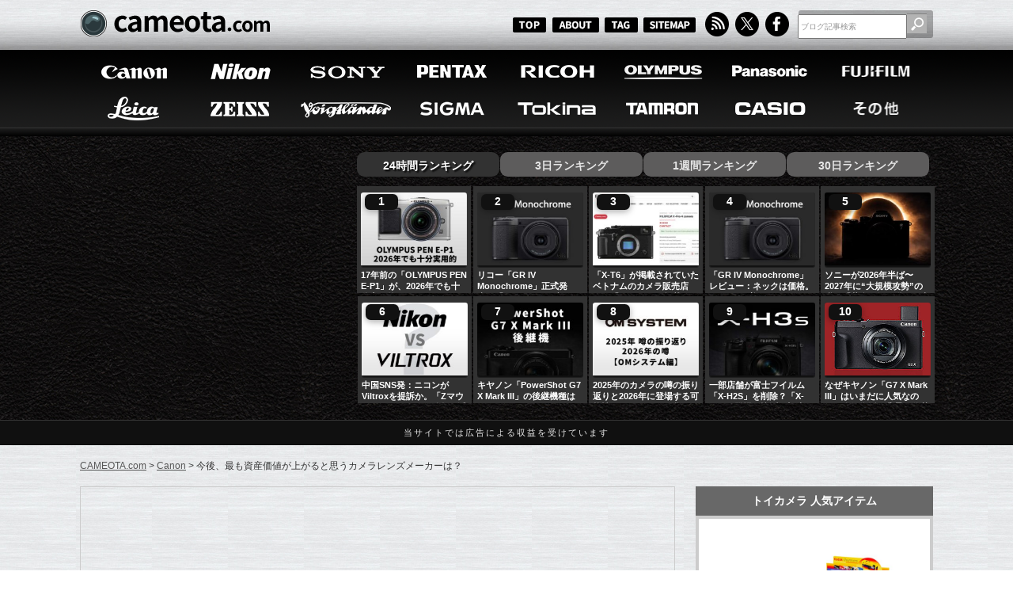

--- FILE ---
content_type: text/html; charset=UTF-8
request_url: https://cameota.com/canon/41030.html
body_size: 151396
content:









<!DOCTYPE html>
<html lang="ja">
<head>
<meta charset="utf-8">
<meta name="author" content="cameota">
<title>今後、最も資産価値が上がると思うカメラレンズメーカーは？  |  CAMEOTA.com</title>
<meta name="keywords" content="カメラ,デジカメ,写真,フォト,    Canon,アンケート,コミカミノルタ,レンズ,レンズメーカー,">


<!-- description -->



      <meta property="og:description" content="カメラ好き233人に対するアンケート"/>
    <meta name="description" content="カメラ好き233人に対するアンケート"/>
  


<!-- RSS and Atom feed links -->
<link rel="alternate" type="application/rss+xml" title="RSS" href="https://cameota.com/?feed=rss2">
<link rel="alternate" type="application/atom+xml" title="Atom" href="https://cameota.com/?feed=rss2">

<!-- Stylesheets -->
<link rel="stylesheet" type="text/css" href="https://cameota.com/wp-content/themes/cameotav001/normalize.css">
<link rel="stylesheet" href="https://cameota.com/wp-content/themes/cameotav001/style.css" />

<!-- Twitter meta tags -->
<meta name="twitter:site" content="@CAMEOTAcom">
<meta name="twitter:card" content="summary_large_image">

<!-- favicon -->
<link rel="icon" href="https://cameota.com/wp-content/themes/cameotav001/favicon.ico">
<link rel="shortcut icon" href="https://cameota.com/wp-content/themes/cameotav001/favicon.ico">
	
<!-- Open Graph meta tags -->
<meta property="og:locale" content="ja_JP" />
<meta property="og:site_name" content="CAMEOTA.com 総合カメラ情報サイト" />
<meta property="og:title" content="今後、最も資産価値が上がると思うカメラレンズメーカーは？  |  CAMEOTA.com"/>

<meta property="og:image" content="https://cameota.com/wp-content/uploads/2021/01/GF80mmF1.7_R_WR_s-1.jpg" />
<meta property="og:image:width" content="230" />
<meta property="og:image:height" content="165" />

  <meta property="og:type" content="article" />
  <meta property="og:url" content="https://cameota.com/canon/41030.html" />
    <meta property="article:published_time" content="2023-05-13T03:35:33+00:00" />
  <meta property="article:modified_time" content="2023-05-12T09:34:43+00:00" />  <meta property="article:section" content="Canon" />      <meta property="article:tag" content="アンケート" />
      <meta property="article:tag" content="コミカミノルタ" />
      <meta property="article:tag" content="レンズ" />
      <meta property="article:tag" content="レンズメーカー" />
  

	
<!-- Pagination Links -->


<!-- Canonical URL -->
	
	


<meta name='robots' content='max-image-preview:large' />
	<style>img:is([sizes="auto" i], [sizes^="auto," i]) { contain-intrinsic-size: 3000px 1500px }</style>
	<link rel="canonical" href="https://cameota.com/canon/41030.html" />
<script type="text/javascript" id="wpp-js" src="https://cameota.com/wp-content/plugins/wordpress-popular-posts/assets/js/wpp.min.js?ver=7.3.6" data-sampling="1" data-sampling-rate="25" data-api-url="https://cameota.com/wp-json/wordpress-popular-posts" data-post-id="41030" data-token="33f4486e5b" data-lang="0" data-debug="0"></script>
<link rel="alternate" type="application/rss+xml" title="CAMEOTA.com &raquo; 今後、最も資産価値が上がると思うカメラレンズメーカーは？ のコメントのフィード" href="https://cameota.com/canon/41030.html/feed" />
	<style type="text/css">
	.wp-pagenavi{margin-left:auto !important; margin-right:auto; !important}
	</style>
  <link rel='stylesheet' id='wordpress-popular-posts-css-css' href='https://cameota.com/wp-content/plugins/wordpress-popular-posts/assets/css/wpp.css?ver=7.3.6' type='text/css' media='all' />
<link rel='stylesheet' id='wp-pagenavi-style-css' href='https://cameota.com/wp-content/plugins/wp-pagenavi-style/css/css3_black.css?ver=1.0' type='text/css' media='all' />
<link rel="canonical" href="https://cameota.com/canon/41030.html" />
	<style type="text/css">
	 .wp-pagenavi
	{
		font-size:12px !important;
	}
	</style>
	            <style id="wpp-loading-animation-styles">@-webkit-keyframes bgslide{from{background-position-x:0}to{background-position-x:-200%}}@keyframes bgslide{from{background-position-x:0}to{background-position-x:-200%}}.wpp-widget-block-placeholder,.wpp-shortcode-placeholder{margin:0 auto;width:60px;height:3px;background:#dd3737;background:linear-gradient(90deg,#dd3737 0%,#571313 10%,#dd3737 100%);background-size:200% auto;border-radius:3px;-webkit-animation:bgslide 1s infinite linear;animation:bgslide 1s infinite linear}</style>
            
<script type="application/ld+json">{"@context":"https://schema.org","@type":"BreadcrumbList","itemListElement":[{"@type":"ListItem","position":1,"name":"ホーム","item":"https://cameota.com/"},{"@type":"ListItem","position":2,"name":"Canon","item":"https://cameota.com/canon"},{"@type":"ListItem","position":3,"name":"今後、最も資産価値が上がると思うカメラレンズメーカーは？","item":"https://cameota.com/canon/41030.html"}]}</script>

<script type="application/ld+json">{"@context":"https://schema.org","@type":"NewsArticle","@id":"https://cameota.com/canon/41030.html#article","mainEntityOfPage":{"@type":"WebPage","@id":"https://cameota.com/canon/41030.html"},"url":"https://cameota.com/canon/41030.html","headline":"今後、最も資産価値が上がると思うカメラレンズメーカーは？","description":"カメラ好き233人に対するアンケート","inLanguage":"ja","datePublished":"2023-05-13T03:35:33+00:00","dateModified":"2023-05-12T09:34:43+00:00","isAccessibleForFree":true,"author":{"@type":"Organization","name":"cameota.com 編集部","url":"https://cameota.com/","logo":{"@type":"ImageObject","url":"https://cameota.com/wp-content/themes/cameotav001/images/publisher.png","width":512,"height":512}},"publisher":{"@type":"Organization","name":"cameota.com 編集部","url":"https://cameota.com/","logo":{"@type":"ImageObject","url":"https://cameota.com/wp-content/themes/cameotav001/images/publisher.png","width":512,"height":512}},"image":{"@type":"ImageObject","url":"https://cameota.com/wp-content/themes/cameotav001/images/og-default.jpg","width":1200,"height":630},"articleSection":"Canon"}</script>
<!-- ## NXS/OG ## --><!-- ## NXSOGTAGS ## --><!-- ## NXS/OG ## -->

	
<!-- AdSense -->
<script async src="https://pagead2.googlesyndication.com/pagead/js/adsbygoogle.js?client=ca-pub-8100376590892503" crossorigin="anonymous"></script>

</head>
<body id="top">



<header>
	<section id="blogHead">
		<div class="inner">
			<p id="sitelogo"><a href="https://cameota.com"><img class="fade" src="https://cameota.com/wp-content/themes/cameotav001/images/logo_blog.png" width="242" height="46" alt="CAMEOTA"/></a></p>
			<nav id="subMenu">
				<ul>
					<li class="smallBtTop"><a href="/"><img class="fade" src="https://cameota.com/wp-content/themes/cameotav001/images/bt_top.png" width="45" height="20" alt="TOP"/></a></li>
					<li class="smallBtAbout"><a href="/about"><img class="fade" src="https://cameota.com/wp-content/themes/cameotav001/images/bt_about.png" width="61" height="20" alt="ABOUT"/></a></li>
					<li class="smallBtTag"><a href="/tagCloud"><img class="fade" src="https://cameota.com/wp-content/themes/cameotav001/images/bt_tagc.png" width="45" height="20" alt="TAG"/></a></li>
					<li class="smallBtSitemap"><a href="/sitemap"><img class="fade" src="https://cameota.com/wp-content/themes/cameotav001/images/bt_sitemap.png" width="67" height="20" alt="SITEMAP"/></a></li>
					<li><a href="/feed"><img class="fade" src="https://cameota.com/wp-content/themes/cameotav001/images/bt_rss.png" width="33" height="32" alt="RSS"/></a></li>
					<li><a href="https://x.com/CAMEOTAcom" target="_blank"><img class="fade" src="https://cameota.com/wp-content/themes/cameotav001/images/bt_twitter.png" width="33" height="32" alt="Twitter"/></a></li>
					<li><a href="https://www.facebook.com/cameotacom" target="_blank"><img class="fade" src="https://cameota.com/wp-content/themes/cameotav001/images/bt_facebook.png" width="33" height="32" alt="facebook"/></a></li>
				</ul>
			</nav>
			<div id="blogSearch">
<form role="search" method="get" id="searchform" action="https://cameota.com/" style="padding:0;margin:0px;">
        <input type="text" value="ブログ記事検索" name="s" id="s" class="sf" />
        <input type="submit" id="searchsubmit" value="" class="sfbtn" />
</form>


			</div>
		</div><!-- /inner -->
	</section><!-- /blogHead -->

	<nav id="mainMenu">
		<div class="inner clearfix">
			<ul>
				<li><a href="/canon"><img class="fade" src="https://cameota.com/wp-content/themes/cameotav001/images/bt_menu_a_01.png" width="128" height="49" alt="Canon"/></a></li>
				<li><a href="/nikon"><img class="fade" src="https://cameota.com/wp-content/themes/cameotav001/images/bt_menu_a_02.png" width="128" height="49" alt="Nikon"/></a></li>
				<li><a href="/sony"><img class="fade" src="https://cameota.com/wp-content/themes/cameotav001/images/bt_menu_a_03.png" width="128" height="49" alt="Sony"/></a></li>
				<li><a href="/pentax"><img class="fade" src="https://cameota.com/wp-content/themes/cameotav001/images/bt_menu_a_04.png" width="128" height="49" alt="PENTAX"/></a></li>
				<li><a href="/ricoh"><img class="fade" src="https://cameota.com/wp-content/themes/cameotav001/images/bt_menu_a_05.png" width="128" height="49" alt="RECOH"/></a></li>
				<li><a href="/olympus"><img class="fade" src="https://cameota.com/wp-content/themes/cameotav001/images/bt_menu_a_06.png" width="128" height="49" alt="OLYMPUS"/></a></li>
				<li><a href="/panasonic"><img class="fade" src="https://cameota.com/wp-content/themes/cameotav001/images/bt_menu_a_07.png" width="128" height="49" alt="Panasonic"/></a></li>
				<li><a href="/fujifilm"><img class="fade" src="https://cameota.com/wp-content/themes/cameotav001/images/bt_menu_a_08.png" width="128" height="49" alt="FUJIFILM"/></a></li>
			</ul>
			<ul>
				<li><a href="/leica"><img class="fade" src="https://cameota.com/wp-content/themes/cameotav001/images/bt_menu_b_01.png" width="128" height="49" alt="Leica"/></a></li>
				<li><a href="/zeiss"><img class="fade" src="https://cameota.com/wp-content/themes/cameotav001/images/bt_menu_b_02.png" width="128" height="49" alt="ZEISS"/></a></li>
				<li><a href="/voigtlaender"><img class="fade" src="https://cameota.com/wp-content/themes/cameotav001/images/bt_menu_b_03.png" width="128" height="49" alt="Voigtlaender"/></a></li>
				<li><a href="/sigma"><img class="fade" src="https://cameota.com/wp-content/themes/cameotav001/images/bt_menu_b_04.png" width="128" height="49" alt="SIGMA"/></a></li>
				<li><a href="/tokina"><img class="fade" src="https://cameota.com/wp-content/themes/cameotav001/images/bt_menu_b_05.png" width="128" height="49" alt="Tokina"/></a></li>
				<li><a href="/tamron"><img class="fade" src="https://cameota.com/wp-content/themes/cameotav001/images/bt_menu_b_06.png" width="128" height="49" alt="TAMRON"/></a></li>
				<li><a href="/casio"><img class="fade" src="https://cameota.com/wp-content/themes/cameotav001/images/bt_menu_b_07.png" width="128" height="49" alt="CASIO"/></a></li>
				<li><a href="/other"><img class="fade" src="https://cameota.com/wp-content/themes/cameotav001/images/bt_menu_b_08.png" width="128" height="49" alt="その他"/></a></li>
			</ul>
		</div><!-- /inner -->
	</nav><!-- /mainMenu -->

	<section id="prArea">
		<div class="inner clearfix">	
	
			<div class="left">


<script async src="https://pagead2.googlesyndication.com/pagead/js/adsbygoogle.js?client=ca-pub-8100376590892503"
     crossorigin="anonymous"></script>
<!-- CAMEOTA_336x280_2 -->
<ins class="adsbygoogle"
     style="display:block"
     data-ad-client="ca-pub-8100376590892503"
     data-ad-slot="3499500652"
     data-ad-format="auto"
     data-full-width-responsive="true"></ins>
<script>
     (adsbygoogle = window.adsbygoogle || []).push({});
</script>

			</div>
			<!-- /left -->
	
			<div class="right">

  <style>
  
  /* ───────── タブ ───────── */
#rtTab{display:flex;gap:.75rem;list-style:none;margin:0 0 .75rem;padding:0}
#rtTab li{cursor:pointer;user-select:none;padding:.45rem .9rem;border-radius:.6rem;background:#2b2b2b;color:#fff;font-weight:700}
#rtTab li.select{background:#111;color:#fff}

/* パネル */
#rtRanking .content_wrap{display:block}
#rtRanking .content_wrap.disnon{display:none}

/* ───────── カードグリッド ───────── */
.popRank{
  counter-reset:rank;
  display:grid;
  grid-template-columns:repeat(5,minmax(0,1fr));
  gap:3px;
  list-style:none;margin:0;padding:0;
}
@media (min-width:768px){  .popRank{grid-template-columns:repeat(5,minmax(0,1fr));} }
@media (min-width:1024px){ .popRank{grid-template-columns:repeat(5,minmax(0,1fr));} }
@media (min-width:1440px){ .popRank{grid-template-columns:repeat(5,minmax(0,1fr));} }

/* ───────── カード ───────── */
.popRank__item{
  position:relative;
  display:flex;
  flex-direction:column;
  gap:10px;
}

/* サムネ：16:9・角丸・ホバーで少し持ち上げ */
.popRank__thumb{
  display:block; width:100%;
  aspect-ratio:46/33;              /* ← 希望の16:9 */
  overflow:hidden; border-radius:.2rem;
  background:#111;
  box-shadow:0 0 0 1px rgba(255,255,255,.06) inset;
  transition:transform .25s ease, box-shadow .25s ease;
  margin-bottom: 4px;
}
.popRank__thumb img{
  width:100%; height:100%; object-fit:cover; display:block;
  transform:scale(1.001); transition:transform .25s ease; will-change:transform;
}
.popRank__thumb:hover{ transform:translateY(-2px); box-shadow:0 8px 18px rgba(0,0,0,.35) }
.popRank__thumb:hover img{ transform:scale(1.04) }

/* 順位バッジ：画像の左上にオーバーレイ */
.popRank__item::before{
  counter-increment:rank; content:counter(rank);
  position:absolute; left:10px; top:10px;
  min-width:26px; padding:2px 8px; text-align:center;
  font-weight:800; font-size:.85rem; line-height:1.2;
  color:#fff; background:#111; border-radius:.4rem;
  box-shadow:0 2px 8px rgba(0,0,0,.35);
  z-index:2;
}

/* タイトル：白・2行省略 */
.popRank__title{
  display:-webkit-box; -webkit-box-orient:vertical; -webkit-line-clamp:2;
  overflow:hidden; text-overflow:ellipsis;
  color:#fafafa; font-weight:800; line-height:1.35; font-size:1rem;
  text-decoration:none; margin-top:-2px; /* 画像との間隔を詰める */
}
.popRank__title:hover{ color:#fff; text-decoration:underline }

/* 追加：WPPが {thumb} を <a><img></a> で出すので内側もブロック化 */
.popRank__thumb > a{ display:block; width:100%; height:100% }
.popRank__thumb > a > img{ width:100%; height:100%; object-fit:cover; display:block }

  </style>
  <ul id="rtTab">
    <li class="select">24時間ランキング</li>
    <li>3日ランキング</li>
    <li>1週間ランキング</li>
    <li>30日ランキング</li>
  </ul>
  <div id="rtRanking">
    <div class="content_wrap"><ul class="popRank" data-counter>
<li class="popRank__item">
    <div class="popRank__thumb"><a href="https://cameota.com/olympus/48025.html" target="_self"><img src="https://cameota.com/wp-content/uploads/wordpress-popular-posts/48025-featured-230x165.jpg" srcset="https://cameota.com/wp-content/uploads/wordpress-popular-posts/48025-featured-230x165.jpg, https://cameota.com/wp-content/uploads/wordpress-popular-posts/48025-featured-230x165@1.5x.jpg 1.5x, https://cameota.com/wp-content/uploads/wordpress-popular-posts/48025-featured-230x165@2x.jpg 2x, https://cameota.com/wp-content/uploads/wordpress-popular-posts/48025-featured-230x165@2.5x.jpg 2.5x, https://cameota.com/wp-content/uploads/wordpress-popular-posts/48025-featured-230x165@3x.jpg 3x" width="230" height="165" alt="17年前の「OLYMPUS PEN E-P1」が、2026年でも十分実用的だった。" class="wpp-thumbnail wpp_featured wpp_cached_thumb" decoding="async" loading="lazy"></a></div>
    <a class="popRank__title" href="https://cameota.com/olympus/48025.html"></a><a href="https://cameota.com/olympus/48025.html" class="wpp-post-title" target="_self">17年前の「OLYMPUS PEN E-P1」が、2026年でも十分実用的だった。</a>
  </li>
<li class="popRank__item">
    <div class="popRank__thumb"><a href="https://cameota.com/ricoh/48075.html" target="_self"><img src="https://cameota.com/wp-content/uploads/wordpress-popular-posts/48075-featured-230x165.jpg" srcset="https://cameota.com/wp-content/uploads/wordpress-popular-posts/48075-featured-230x165.jpg, https://cameota.com/wp-content/uploads/wordpress-popular-posts/48075-featured-230x165@1.5x.jpg 1.5x, https://cameota.com/wp-content/uploads/wordpress-popular-posts/48075-featured-230x165@2x.jpg 2x, https://cameota.com/wp-content/uploads/wordpress-popular-posts/48075-featured-230x165@2.5x.jpg 2.5x, https://cameota.com/wp-content/uploads/wordpress-popular-posts/48075-featured-230x165@3x.jpg 3x" width="230" height="165" alt="リコー「GR IV Monochrome」" class="wpp-thumbnail wpp_featured wpp_cached_thumb" decoding="async" loading="lazy"></a></div>
    <a class="popRank__title" href="https://cameota.com/ricoh/48075.html"></a><a href="https://cameota.com/ricoh/48075.html" class="wpp-post-title" target="_self">リコー「GR IV Monochrome」正式発表。「GR IV」との違いは？価格差約9万円の理由。</a>
  </li>
<li class="popRank__item">
    <div class="popRank__thumb"><a href="https://cameota.com/fujifilm/48086.html" target="_self"><img src="https://cameota.com/wp-content/uploads/wordpress-popular-posts/48086-featured-230x165.jpg" srcset="https://cameota.com/wp-content/uploads/wordpress-popular-posts/48086-featured-230x165.jpg, https://cameota.com/wp-content/uploads/wordpress-popular-posts/48086-featured-230x165@1.5x.jpg 1.5x, https://cameota.com/wp-content/uploads/wordpress-popular-posts/48086-featured-230x165@2x.jpg 2x, https://cameota.com/wp-content/uploads/wordpress-popular-posts/48086-featured-230x165@2.5x.jpg 2.5x, https://cameota.com/wp-content/uploads/wordpress-popular-posts/48086-featured-230x165@3x.jpg 3x" width="230" height="165" alt="「X-T6」が掲載されていたベトナムのカメラ販売店に、「X-Pro4」も掲載されている模様。" class="wpp-thumbnail wpp_featured wpp_cached_thumb" decoding="async" loading="lazy"></a></div>
    <a class="popRank__title" href="https://cameota.com/fujifilm/48086.html"></a><a href="https://cameota.com/fujifilm/48086.html" class="wpp-post-title" target="_self">「X-T6」が掲載されていたベトナムのカメラ販売店に、「X-Pro4」も掲載されている模様。</a>
  </li>
<li class="popRank__item">
    <div class="popRank__thumb"><a href="https://cameota.com/ricoh/48113.html" target="_self"><img src="https://cameota.com/wp-content/uploads/wordpress-popular-posts/48113-featured-230x165.jpg" srcset="https://cameota.com/wp-content/uploads/wordpress-popular-posts/48113-featured-230x165.jpg, https://cameota.com/wp-content/uploads/wordpress-popular-posts/48113-featured-230x165@1.5x.jpg 1.5x, https://cameota.com/wp-content/uploads/wordpress-popular-posts/48113-featured-230x165@2x.jpg 2x, https://cameota.com/wp-content/uploads/wordpress-popular-posts/48113-featured-230x165@2.5x.jpg 2.5x, https://cameota.com/wp-content/uploads/wordpress-popular-posts/48113-featured-230x165@3x.jpg 3x" width="230" height="165" alt="リコー「GR IV Monochrome」" class="wpp-thumbnail wpp_featured wpp_cached_thumb" decoding="async" loading="lazy"></a></div>
    <a class="popRank__title" href="https://cameota.com/ricoh/48113.html"></a><a href="https://cameota.com/ricoh/48113.html" class="wpp-post-title" target="_self">「GR IV Monochrome」レビュー：ネックは価格。それでも“美しいモノクロ描写×高性能な超小型ボディ”は唯一無二</a>
  </li>
<li class="popRank__item">
    <div class="popRank__thumb"><a href="https://cameota.com/sony/48079.html" target="_self"><img src="https://cameota.com/wp-content/uploads/wordpress-popular-posts/48079-featured-230x165.jpg" srcset="https://cameota.com/wp-content/uploads/wordpress-popular-posts/48079-featured-230x165.jpg, https://cameota.com/wp-content/uploads/wordpress-popular-posts/48079-featured-230x165@1.5x.jpg 1.5x, https://cameota.com/wp-content/uploads/wordpress-popular-posts/48079-featured-230x165@2x.jpg 2x, https://cameota.com/wp-content/uploads/wordpress-popular-posts/48079-featured-230x165@2.5x.jpg 2.5x, https://cameota.com/wp-content/uploads/wordpress-popular-posts/48079-featured-230x165@3x.jpg 3x" width="230" height="165" alt="ソニー" class="wpp-thumbnail wpp_featured wpp_cached_thumb" decoding="async" loading="lazy"></a></div>
    <a class="popRank__title" href="https://cameota.com/sony/48079.html"></a><a href="https://cameota.com/sony/48079.html" class="wpp-post-title" target="_self">ソニーが2026年半ば〜2027年に“大規模攻勢”の噂。「革命」級の動きが来る！？</a>
  </li>
<li class="popRank__item">
    <div class="popRank__thumb"><a href="https://cameota.com/nikon/48103.html" target="_self"><img src="https://cameota.com/wp-content/uploads/wordpress-popular-posts/48103-featured-230x165.jpg" srcset="https://cameota.com/wp-content/uploads/wordpress-popular-posts/48103-featured-230x165.jpg, https://cameota.com/wp-content/uploads/wordpress-popular-posts/48103-featured-230x165@1.5x.jpg 1.5x, https://cameota.com/wp-content/uploads/wordpress-popular-posts/48103-featured-230x165@2x.jpg 2x, https://cameota.com/wp-content/uploads/wordpress-popular-posts/48103-featured-230x165@2.5x.jpg 2.5x, https://cameota.com/wp-content/uploads/wordpress-popular-posts/48103-featured-230x165@3x.jpg 3x" width="230" height="165" alt="中国SNS発：ニコンがViltroxを提訴か。「Zマウント」ライセンス紛争が浮上" class="wpp-thumbnail wpp_featured wpp_cached_thumb" decoding="async" loading="lazy"></a></div>
    <a class="popRank__title" href="https://cameota.com/nikon/48103.html"></a><a href="https://cameota.com/nikon/48103.html" class="wpp-post-title" target="_self">中国SNS発：ニコンがViltroxを提訴か。「Zマウント」ライセンス紛争が浮上</a>
  </li>
<li class="popRank__item">
    <div class="popRank__thumb"><a href="https://cameota.com/canon/48028.html" target="_self"><img src="https://cameota.com/wp-content/uploads/wordpress-popular-posts/48028-featured-230x165.jpg" srcset="https://cameota.com/wp-content/uploads/wordpress-popular-posts/48028-featured-230x165.jpg, https://cameota.com/wp-content/uploads/wordpress-popular-posts/48028-featured-230x165@1.5x.jpg 1.5x, https://cameota.com/wp-content/uploads/wordpress-popular-posts/48028-featured-230x165@2x.jpg 2x, https://cameota.com/wp-content/uploads/wordpress-popular-posts/48028-featured-230x165@2.5x.jpg 2.5x, https://cameota.com/wp-content/uploads/wordpress-popular-posts/48028-featured-230x165@3x.jpg 3x" width="230" height="165" alt="キヤノン「PowerShot G7 X Mark III」の後継機種はどうなるのか？" class="wpp-thumbnail wpp_featured wpp_cached_thumb" decoding="async" loading="lazy"></a></div>
    <a class="popRank__title" href="https://cameota.com/canon/48028.html"></a><a href="https://cameota.com/canon/48028.html" class="wpp-post-title" target="_self">キヤノン「PowerShot G7 X Mark III」の後継機種はどうなるのか？</a>
  </li>
<li class="popRank__item">
    <div class="popRank__thumb"><a href="https://cameota.com/olympus/47751.html" target="_self"><img src="https://cameota.com/wp-content/uploads/wordpress-popular-posts/47751-featured-230x165.jpg" srcset="https://cameota.com/wp-content/uploads/wordpress-popular-posts/47751-featured-230x165.jpg, https://cameota.com/wp-content/uploads/wordpress-popular-posts/47751-featured-230x165@1.5x.jpg 1.5x, https://cameota.com/wp-content/uploads/wordpress-popular-posts/47751-featured-230x165@2x.jpg 2x, https://cameota.com/wp-content/uploads/wordpress-popular-posts/47751-featured-230x165@2.5x.jpg 2.5x, https://cameota.com/wp-content/uploads/wordpress-popular-posts/47751-featured-230x165@3x.jpg 3x" width="230" height="165" alt="2025年のカメラの噂の振り返りと2026年に登場する可能性があるカメラの噂【OMシステム編】" class="wpp-thumbnail wpp_featured wpp_cached_thumb" decoding="async" loading="lazy"></a></div>
    <a class="popRank__title" href="https://cameota.com/olympus/47751.html"></a><a href="https://cameota.com/olympus/47751.html" class="wpp-post-title" target="_self">2025年のカメラの噂の振り返りと2026年に登場する可能性があるカメラの噂【OMシステム編】</a>
  </li>
<li class="popRank__item">
    <div class="popRank__thumb"><a href="https://cameota.com/fujifilm/48058.html" target="_self"><img src="https://cameota.com/wp-content/uploads/wordpress-popular-posts/48058-featured-230x165.jpg" srcset="https://cameota.com/wp-content/uploads/wordpress-popular-posts/48058-featured-230x165.jpg, https://cameota.com/wp-content/uploads/wordpress-popular-posts/48058-featured-230x165@1.5x.jpg 1.5x, https://cameota.com/wp-content/uploads/wordpress-popular-posts/48058-featured-230x165@2x.jpg 2x, https://cameota.com/wp-content/uploads/wordpress-popular-posts/48058-featured-230x165@2.5x.jpg 2.5x, https://cameota.com/wp-content/uploads/wordpress-popular-posts/48058-featured-230x165@3x.jpg 3x" width="230" height="165" alt="一部店舗が富士フイルム「X-H2S」を削除？「X-H3S」憶測が加速。" class="wpp-thumbnail wpp_featured wpp_cached_thumb" decoding="async" loading="lazy"></a></div>
    <a class="popRank__title" href="https://cameota.com/fujifilm/48058.html"></a><a href="https://cameota.com/fujifilm/48058.html" class="wpp-post-title" target="_self">一部店舗が富士フイルム「X-H2S」を削除？「X-H3S」登場の憶測が加速。</a>
  </li>
<li class="popRank__item">
    <div class="popRank__thumb"><a href="https://cameota.com/canon/46721.html" target="_self"><img src="https://cameota.com/wp-content/uploads/wordpress-popular-posts/46721-featured-230x165.jpg" width="230" height="165" alt="なぜキヤノン「G7 X Mark III」はいまだに人気なのか？人気復活の背景と代替候補カメラとの比較。 キヤノン「G7 X Mark III」の受注再開から、人気の理由などの話" class="wpp-thumbnail wpp_featured wpp_cached_thumb" decoding="async" loading="lazy"></a></div>
    <a class="popRank__title" href="https://cameota.com/canon/46721.html"></a><a href="https://cameota.com/canon/46721.html" class="wpp-post-title" target="_self">なぜキヤノン「G7 X Mark III」はいまだに人気なのか？人気復活の背景と代替候補カメラとの比較。</a>
  </li>

</ul></div>
    <div class="content_wrap disnon"><ul class="popRank" data-counter>
<li class="popRank__item">
    <div class="popRank__thumb"><a href="https://cameota.com/olympus/48025.html" target="_self"><img src="https://cameota.com/wp-content/uploads/wordpress-popular-posts/48025-featured-230x165.jpg" srcset="https://cameota.com/wp-content/uploads/wordpress-popular-posts/48025-featured-230x165.jpg, https://cameota.com/wp-content/uploads/wordpress-popular-posts/48025-featured-230x165@1.5x.jpg 1.5x, https://cameota.com/wp-content/uploads/wordpress-popular-posts/48025-featured-230x165@2x.jpg 2x, https://cameota.com/wp-content/uploads/wordpress-popular-posts/48025-featured-230x165@2.5x.jpg 2.5x, https://cameota.com/wp-content/uploads/wordpress-popular-posts/48025-featured-230x165@3x.jpg 3x" width="230" height="165" alt="17年前の「OLYMPUS PEN E-P1」が、2026年でも十分実用的だった。" class="wpp-thumbnail wpp_featured wpp_cached_thumb" decoding="async" loading="lazy"></a></div>
    <a class="popRank__title" href="https://cameota.com/olympus/48025.html"></a><a href="https://cameota.com/olympus/48025.html" class="wpp-post-title" target="_self">17年前の「OLYMPUS PEN E-P1」が、2026年でも十分実用的だった。</a>
  </li>
<li class="popRank__item">
    <div class="popRank__thumb"><a href="https://cameota.com/ricoh/48075.html" target="_self"><img src="https://cameota.com/wp-content/uploads/wordpress-popular-posts/48075-featured-230x165.jpg" srcset="https://cameota.com/wp-content/uploads/wordpress-popular-posts/48075-featured-230x165.jpg, https://cameota.com/wp-content/uploads/wordpress-popular-posts/48075-featured-230x165@1.5x.jpg 1.5x, https://cameota.com/wp-content/uploads/wordpress-popular-posts/48075-featured-230x165@2x.jpg 2x, https://cameota.com/wp-content/uploads/wordpress-popular-posts/48075-featured-230x165@2.5x.jpg 2.5x, https://cameota.com/wp-content/uploads/wordpress-popular-posts/48075-featured-230x165@3x.jpg 3x" width="230" height="165" alt="リコー「GR IV Monochrome」" class="wpp-thumbnail wpp_featured wpp_cached_thumb" decoding="async" loading="lazy"></a></div>
    <a class="popRank__title" href="https://cameota.com/ricoh/48075.html"></a><a href="https://cameota.com/ricoh/48075.html" class="wpp-post-title" target="_self">リコー「GR IV Monochrome」正式発表。「GR IV」との違いは？価格差約9万円の理由。</a>
  </li>
<li class="popRank__item">
    <div class="popRank__thumb"><a href="https://cameota.com/sony/48079.html" target="_self"><img src="https://cameota.com/wp-content/uploads/wordpress-popular-posts/48079-featured-230x165.jpg" srcset="https://cameota.com/wp-content/uploads/wordpress-popular-posts/48079-featured-230x165.jpg, https://cameota.com/wp-content/uploads/wordpress-popular-posts/48079-featured-230x165@1.5x.jpg 1.5x, https://cameota.com/wp-content/uploads/wordpress-popular-posts/48079-featured-230x165@2x.jpg 2x, https://cameota.com/wp-content/uploads/wordpress-popular-posts/48079-featured-230x165@2.5x.jpg 2.5x, https://cameota.com/wp-content/uploads/wordpress-popular-posts/48079-featured-230x165@3x.jpg 3x" width="230" height="165" alt="ソニー" class="wpp-thumbnail wpp_featured wpp_cached_thumb" decoding="async" loading="lazy"></a></div>
    <a class="popRank__title" href="https://cameota.com/sony/48079.html"></a><a href="https://cameota.com/sony/48079.html" class="wpp-post-title" target="_self">ソニーが2026年半ば〜2027年に“大規模攻勢”の噂。「革命」級の動きが来る！？</a>
  </li>
<li class="popRank__item">
    <div class="popRank__thumb"><a href="https://cameota.com/canon/48066.html" target="_self"><img src="https://cameota.com/wp-content/uploads/wordpress-popular-posts/48066-featured-230x165.jpg" srcset="https://cameota.com/wp-content/uploads/wordpress-popular-posts/48066-featured-230x165.jpg, https://cameota.com/wp-content/uploads/wordpress-popular-posts/48066-featured-230x165@1.5x.jpg 1.5x, https://cameota.com/wp-content/uploads/wordpress-popular-posts/48066-featured-230x165@2x.jpg 2x, https://cameota.com/wp-content/uploads/wordpress-popular-posts/48066-featured-230x165@2.5x.jpg 2.5x, https://cameota.com/wp-content/uploads/wordpress-popular-posts/48066-featured-230x165@3x.jpg 3x" width="230" height="165" alt="キヤノン「RF35mm F1.2 L USM」" class="wpp-thumbnail wpp_featured wpp_cached_thumb" decoding="async" loading="lazy"></a></div>
    <a class="popRank__title" href="https://cameota.com/canon/48066.html"></a><a href="https://cameota.com/canon/48066.html" class="wpp-post-title" target="_self">キヤノンが「RF35mm F1.2 L USM」を検討している模様。</a>
  </li>
<li class="popRank__item">
    <div class="popRank__thumb"><a href="https://cameota.com/nikon/48103.html" target="_self"><img src="https://cameota.com/wp-content/uploads/wordpress-popular-posts/48103-featured-230x165.jpg" srcset="https://cameota.com/wp-content/uploads/wordpress-popular-posts/48103-featured-230x165.jpg, https://cameota.com/wp-content/uploads/wordpress-popular-posts/48103-featured-230x165@1.5x.jpg 1.5x, https://cameota.com/wp-content/uploads/wordpress-popular-posts/48103-featured-230x165@2x.jpg 2x, https://cameota.com/wp-content/uploads/wordpress-popular-posts/48103-featured-230x165@2.5x.jpg 2.5x, https://cameota.com/wp-content/uploads/wordpress-popular-posts/48103-featured-230x165@3x.jpg 3x" width="230" height="165" alt="中国SNS発：ニコンがViltroxを提訴か。「Zマウント」ライセンス紛争が浮上" class="wpp-thumbnail wpp_featured wpp_cached_thumb" decoding="async" loading="lazy"></a></div>
    <a class="popRank__title" href="https://cameota.com/nikon/48103.html"></a><a href="https://cameota.com/nikon/48103.html" class="wpp-post-title" target="_self">中国SNS発：ニコンがViltroxを提訴か。「Zマウント」ライセンス紛争が浮上</a>
  </li>
<li class="popRank__item">
    <div class="popRank__thumb"><a href="https://cameota.com/fujifilm/48086.html" target="_self"><img src="https://cameota.com/wp-content/uploads/wordpress-popular-posts/48086-featured-230x165.jpg" srcset="https://cameota.com/wp-content/uploads/wordpress-popular-posts/48086-featured-230x165.jpg, https://cameota.com/wp-content/uploads/wordpress-popular-posts/48086-featured-230x165@1.5x.jpg 1.5x, https://cameota.com/wp-content/uploads/wordpress-popular-posts/48086-featured-230x165@2x.jpg 2x, https://cameota.com/wp-content/uploads/wordpress-popular-posts/48086-featured-230x165@2.5x.jpg 2.5x, https://cameota.com/wp-content/uploads/wordpress-popular-posts/48086-featured-230x165@3x.jpg 3x" width="230" height="165" alt="「X-T6」が掲載されていたベトナムのカメラ販売店に、「X-Pro4」も掲載されている模様。" class="wpp-thumbnail wpp_featured wpp_cached_thumb" decoding="async" loading="lazy"></a></div>
    <a class="popRank__title" href="https://cameota.com/fujifilm/48086.html"></a><a href="https://cameota.com/fujifilm/48086.html" class="wpp-post-title" target="_self">「X-T6」が掲載されていたベトナムのカメラ販売店に、「X-Pro4」も掲載されている模様。</a>
  </li>
<li class="popRank__item">
    <div class="popRank__thumb"><a href="https://cameota.com/ricoh/48113.html" target="_self"><img src="https://cameota.com/wp-content/uploads/wordpress-popular-posts/48113-featured-230x165.jpg" srcset="https://cameota.com/wp-content/uploads/wordpress-popular-posts/48113-featured-230x165.jpg, https://cameota.com/wp-content/uploads/wordpress-popular-posts/48113-featured-230x165@1.5x.jpg 1.5x, https://cameota.com/wp-content/uploads/wordpress-popular-posts/48113-featured-230x165@2x.jpg 2x, https://cameota.com/wp-content/uploads/wordpress-popular-posts/48113-featured-230x165@2.5x.jpg 2.5x, https://cameota.com/wp-content/uploads/wordpress-popular-posts/48113-featured-230x165@3x.jpg 3x" width="230" height="165" alt="リコー「GR IV Monochrome」" class="wpp-thumbnail wpp_featured wpp_cached_thumb" decoding="async" loading="lazy"></a></div>
    <a class="popRank__title" href="https://cameota.com/ricoh/48113.html"></a><a href="https://cameota.com/ricoh/48113.html" class="wpp-post-title" target="_self">「GR IV Monochrome」レビュー：ネックは価格。それでも“美しいモノクロ描写×高性能な超小型ボディ”は唯一無二</a>
  </li>
<li class="popRank__item">
    <div class="popRank__thumb"><a href="https://cameota.com/canon/48091.html" target="_self"><img src="https://cameota.com/wp-content/uploads/wordpress-popular-posts/48091-featured-230x165.jpg" srcset="https://cameota.com/wp-content/uploads/wordpress-popular-posts/48091-featured-230x165.jpg, https://cameota.com/wp-content/uploads/wordpress-popular-posts/48091-featured-230x165@1.5x.jpg 1.5x, https://cameota.com/wp-content/uploads/wordpress-popular-posts/48091-featured-230x165@2x.jpg 2x, https://cameota.com/wp-content/uploads/wordpress-popular-posts/48091-featured-230x165@2.5x.jpg 2.5x, https://cameota.com/wp-content/uploads/wordpress-popular-posts/48091-featured-230x165@3x.jpg 3x" width="230" height="165" alt="ヨドバシカメラ2025年間ランキング：「α7C II」ズームレンズキット＆ボディがワンツー、年末登場の「EOS R6 Mark III」と「α7 V」も年間入り。" class="wpp-thumbnail wpp_featured wpp_cached_thumb" decoding="async" loading="lazy"></a></div>
    <a class="popRank__title" href="https://cameota.com/canon/48091.html"></a><a href="https://cameota.com/canon/48091.html" class="wpp-post-title" target="_self">ヨドバシカメラ2025年間ランキング：「α7C II」ズームレンズキット＆ボディがワンツー、年末登場の「EOS R6 Mark III」と「α7 V」も年間入り。</a>
  </li>
<li class="popRank__item">
    <div class="popRank__thumb"><a href="https://cameota.com/other/48100.html" target="_self"><img src="https://cameota.com/wp-content/uploads/wordpress-popular-posts/48100-featured-230x165.jpg" srcset="https://cameota.com/wp-content/uploads/wordpress-popular-posts/48100-featured-230x165.jpg, https://cameota.com/wp-content/uploads/wordpress-popular-posts/48100-featured-230x165@1.5x.jpg 1.5x, https://cameota.com/wp-content/uploads/wordpress-popular-posts/48100-featured-230x165@2x.jpg 2x, https://cameota.com/wp-content/uploads/wordpress-popular-posts/48100-featured-230x165@2.5x.jpg 2.5x, https://cameota.com/wp-content/uploads/wordpress-popular-posts/48100-featured-230x165@3x.jpg 3x" width="230" height="165" alt="ポラロイド風デザインの超小型デジタルトイカメラ ESCURA「Retor1」" class="wpp-thumbnail wpp_featured wpp_cached_thumb" decoding="async" loading="lazy"></a></div>
    <a class="popRank__title" href="https://cameota.com/other/48100.html"></a><a href="https://cameota.com/other/48100.html" class="wpp-post-title" target="_self">ポラロイド風デザインの超小型デジタルトイカメラ ESCURA「Retor1」</a>
  </li>
<li class="popRank__item">
    <div class="popRank__thumb"><a href="https://cameota.com/nikon/48069.html" target="_self"><img src="https://cameota.com/wp-content/uploads/wordpress-popular-posts/48069-featured-230x165.jpg" srcset="https://cameota.com/wp-content/uploads/wordpress-popular-posts/48069-featured-230x165.jpg, https://cameota.com/wp-content/uploads/wordpress-popular-posts/48069-featured-230x165@1.5x.jpg 1.5x, https://cameota.com/wp-content/uploads/wordpress-popular-posts/48069-featured-230x165@2x.jpg 2x, https://cameota.com/wp-content/uploads/wordpress-popular-posts/48069-featured-230x165@2.5x.jpg 2.5x, https://cameota.com/wp-content/uploads/wordpress-popular-posts/48069-featured-230x165@3x.jpg 3x" width="230" height="165" alt="2026年のニコンに期待できること。「Z9II」「Z30II」「NIKKOR Z 70-200mm f/2.8 II」「NIKKOR Z 85mm f/1.4」など" class="wpp-thumbnail wpp_featured wpp_cached_thumb" decoding="async" loading="lazy"></a></div>
    <a class="popRank__title" href="https://cameota.com/nikon/48069.html"></a><a href="https://cameota.com/nikon/48069.html" class="wpp-post-title" target="_self">2026年のニコンに期待できること。「Z9II」「Z30II」「NIKKOR Z 70-200mm f/2.8 II」「NIKKOR Z 85mm f/1.4」など</a>
  </li>

</ul></div>
    <div class="content_wrap disnon"><ul class="popRank" data-counter>
<li class="popRank__item">
    <div class="popRank__thumb"><a href="https://cameota.com/olympus/48025.html" target="_self"><img src="https://cameota.com/wp-content/uploads/wordpress-popular-posts/48025-featured-230x165.jpg" srcset="https://cameota.com/wp-content/uploads/wordpress-popular-posts/48025-featured-230x165.jpg, https://cameota.com/wp-content/uploads/wordpress-popular-posts/48025-featured-230x165@1.5x.jpg 1.5x, https://cameota.com/wp-content/uploads/wordpress-popular-posts/48025-featured-230x165@2x.jpg 2x, https://cameota.com/wp-content/uploads/wordpress-popular-posts/48025-featured-230x165@2.5x.jpg 2.5x, https://cameota.com/wp-content/uploads/wordpress-popular-posts/48025-featured-230x165@3x.jpg 3x" width="230" height="165" alt="17年前の「OLYMPUS PEN E-P1」が、2026年でも十分実用的だった。" class="wpp-thumbnail wpp_featured wpp_cached_thumb" decoding="async" loading="lazy"></a></div>
    <a class="popRank__title" href="https://cameota.com/olympus/48025.html"></a><a href="https://cameota.com/olympus/48025.html" class="wpp-post-title" target="_self">17年前の「OLYMPUS PEN E-P1」が、2026年でも十分実用的だった。</a>
  </li>
<li class="popRank__item">
    <div class="popRank__thumb"><a href="https://cameota.com/ricoh/48075.html" target="_self"><img src="https://cameota.com/wp-content/uploads/wordpress-popular-posts/48075-featured-230x165.jpg" srcset="https://cameota.com/wp-content/uploads/wordpress-popular-posts/48075-featured-230x165.jpg, https://cameota.com/wp-content/uploads/wordpress-popular-posts/48075-featured-230x165@1.5x.jpg 1.5x, https://cameota.com/wp-content/uploads/wordpress-popular-posts/48075-featured-230x165@2x.jpg 2x, https://cameota.com/wp-content/uploads/wordpress-popular-posts/48075-featured-230x165@2.5x.jpg 2.5x, https://cameota.com/wp-content/uploads/wordpress-popular-posts/48075-featured-230x165@3x.jpg 3x" width="230" height="165" alt="リコー「GR IV Monochrome」" class="wpp-thumbnail wpp_featured wpp_cached_thumb" decoding="async" loading="lazy"></a></div>
    <a class="popRank__title" href="https://cameota.com/ricoh/48075.html"></a><a href="https://cameota.com/ricoh/48075.html" class="wpp-post-title" target="_self">リコー「GR IV Monochrome」正式発表。「GR IV」との違いは？価格差約9万円の理由。</a>
  </li>
<li class="popRank__item">
    <div class="popRank__thumb"><a href="https://cameota.com/sony/48042.html" target="_self"><img src="https://cameota.com/wp-content/uploads/wordpress-popular-posts/48042-featured-230x165.jpg" srcset="https://cameota.com/wp-content/uploads/wordpress-popular-posts/48042-featured-230x165.jpg, https://cameota.com/wp-content/uploads/wordpress-popular-posts/48042-featured-230x165@1.5x.jpg 1.5x, https://cameota.com/wp-content/uploads/wordpress-popular-posts/48042-featured-230x165@2x.jpg 2x, https://cameota.com/wp-content/uploads/wordpress-popular-posts/48042-featured-230x165@2.5x.jpg 2.5x, https://cameota.com/wp-content/uploads/wordpress-popular-posts/48042-featured-230x165@3x.jpg 3x" width="230" height="165" alt="「LUMIX S9」をEマウント化した猛者が登場。" class="wpp-thumbnail wpp_featured wpp_cached_thumb" decoding="async" loading="lazy"></a></div>
    <a class="popRank__title" href="https://cameota.com/sony/48042.html"></a><a href="https://cameota.com/sony/48042.html" class="wpp-post-title" target="_self">「LUMIX S9」をEマウント化した猛者が登場。</a>
  </li>
<li class="popRank__item">
    <div class="popRank__thumb"><a href="https://cameota.com/sony/48079.html" target="_self"><img src="https://cameota.com/wp-content/uploads/wordpress-popular-posts/48079-featured-230x165.jpg" srcset="https://cameota.com/wp-content/uploads/wordpress-popular-posts/48079-featured-230x165.jpg, https://cameota.com/wp-content/uploads/wordpress-popular-posts/48079-featured-230x165@1.5x.jpg 1.5x, https://cameota.com/wp-content/uploads/wordpress-popular-posts/48079-featured-230x165@2x.jpg 2x, https://cameota.com/wp-content/uploads/wordpress-popular-posts/48079-featured-230x165@2.5x.jpg 2.5x, https://cameota.com/wp-content/uploads/wordpress-popular-posts/48079-featured-230x165@3x.jpg 3x" width="230" height="165" alt="ソニー" class="wpp-thumbnail wpp_featured wpp_cached_thumb" decoding="async" loading="lazy"></a></div>
    <a class="popRank__title" href="https://cameota.com/sony/48079.html"></a><a href="https://cameota.com/sony/48079.html" class="wpp-post-title" target="_self">ソニーが2026年半ば〜2027年に“大規模攻勢”の噂。「革命」級の動きが来る！？</a>
  </li>
<li class="popRank__item">
    <div class="popRank__thumb"><a href="https://cameota.com/panasonic/47990.html" target="_self"><img src="https://cameota.com/wp-content/uploads/wordpress-popular-posts/47990-featured-230x165.jpg" srcset="https://cameota.com/wp-content/uploads/wordpress-popular-posts/47990-featured-230x165.jpg, https://cameota.com/wp-content/uploads/wordpress-popular-posts/47990-featured-230x165@1.5x.jpg 1.5x, https://cameota.com/wp-content/uploads/wordpress-popular-posts/47990-featured-230x165@2x.jpg 2x, https://cameota.com/wp-content/uploads/wordpress-popular-posts/47990-featured-230x165@2.5x.jpg 2.5x, https://cameota.com/wp-content/uploads/wordpress-popular-posts/47990-featured-230x165@3x.jpg 3x" width="230" height="165" alt="パナソニック「LUMIX G9 II」をライカ風カメラに改造した猛者が登場。" class="wpp-thumbnail wpp_featured wpp_cached_thumb" decoding="async" loading="lazy"></a></div>
    <a class="popRank__title" href="https://cameota.com/panasonic/47990.html"></a><a href="https://cameota.com/panasonic/47990.html" class="wpp-post-title" target="_self">パナソニック「LUMIX G9 II」をライカ風カメラに改造した猛者が登場。</a>
  </li>
<li class="popRank__item">
    <div class="popRank__thumb"><a href="https://cameota.com/fujifilm/48086.html" target="_self"><img src="https://cameota.com/wp-content/uploads/wordpress-popular-posts/48086-featured-230x165.jpg" srcset="https://cameota.com/wp-content/uploads/wordpress-popular-posts/48086-featured-230x165.jpg, https://cameota.com/wp-content/uploads/wordpress-popular-posts/48086-featured-230x165@1.5x.jpg 1.5x, https://cameota.com/wp-content/uploads/wordpress-popular-posts/48086-featured-230x165@2x.jpg 2x, https://cameota.com/wp-content/uploads/wordpress-popular-posts/48086-featured-230x165@2.5x.jpg 2.5x, https://cameota.com/wp-content/uploads/wordpress-popular-posts/48086-featured-230x165@3x.jpg 3x" width="230" height="165" alt="「X-T6」が掲載されていたベトナムのカメラ販売店に、「X-Pro4」も掲載されている模様。" class="wpp-thumbnail wpp_featured wpp_cached_thumb" decoding="async" loading="lazy"></a></div>
    <a class="popRank__title" href="https://cameota.com/fujifilm/48086.html"></a><a href="https://cameota.com/fujifilm/48086.html" class="wpp-post-title" target="_self">「X-T6」が掲載されていたベトナムのカメラ販売店に、「X-Pro4」も掲載されている模様。</a>
  </li>
<li class="popRank__item">
    <div class="popRank__thumb"><a href="https://cameota.com/canon/48066.html" target="_self"><img src="https://cameota.com/wp-content/uploads/wordpress-popular-posts/48066-featured-230x165.jpg" srcset="https://cameota.com/wp-content/uploads/wordpress-popular-posts/48066-featured-230x165.jpg, https://cameota.com/wp-content/uploads/wordpress-popular-posts/48066-featured-230x165@1.5x.jpg 1.5x, https://cameota.com/wp-content/uploads/wordpress-popular-posts/48066-featured-230x165@2x.jpg 2x, https://cameota.com/wp-content/uploads/wordpress-popular-posts/48066-featured-230x165@2.5x.jpg 2.5x, https://cameota.com/wp-content/uploads/wordpress-popular-posts/48066-featured-230x165@3x.jpg 3x" width="230" height="165" alt="キヤノン「RF35mm F1.2 L USM」" class="wpp-thumbnail wpp_featured wpp_cached_thumb" decoding="async" loading="lazy"></a></div>
    <a class="popRank__title" href="https://cameota.com/canon/48066.html"></a><a href="https://cameota.com/canon/48066.html" class="wpp-post-title" target="_self">キヤノンが「RF35mm F1.2 L USM」を検討している模様。</a>
  </li>
<li class="popRank__item">
    <div class="popRank__thumb"><a href="https://cameota.com/nikon/48069.html" target="_self"><img src="https://cameota.com/wp-content/uploads/wordpress-popular-posts/48069-featured-230x165.jpg" srcset="https://cameota.com/wp-content/uploads/wordpress-popular-posts/48069-featured-230x165.jpg, https://cameota.com/wp-content/uploads/wordpress-popular-posts/48069-featured-230x165@1.5x.jpg 1.5x, https://cameota.com/wp-content/uploads/wordpress-popular-posts/48069-featured-230x165@2x.jpg 2x, https://cameota.com/wp-content/uploads/wordpress-popular-posts/48069-featured-230x165@2.5x.jpg 2.5x, https://cameota.com/wp-content/uploads/wordpress-popular-posts/48069-featured-230x165@3x.jpg 3x" width="230" height="165" alt="2026年のニコンに期待できること。「Z9II」「Z30II」「NIKKOR Z 70-200mm f/2.8 II」「NIKKOR Z 85mm f/1.4」など" class="wpp-thumbnail wpp_featured wpp_cached_thumb" decoding="async" loading="lazy"></a></div>
    <a class="popRank__title" href="https://cameota.com/nikon/48069.html"></a><a href="https://cameota.com/nikon/48069.html" class="wpp-post-title" target="_self">2026年のニコンに期待できること。「Z9II」「Z30II」「NIKKOR Z 70-200mm f/2.8 II」「NIKKOR Z 85mm f/1.4」など</a>
  </li>
<li class="popRank__item">
    <div class="popRank__thumb"><a href="https://cameota.com/nikon/48039.html" target="_self"><img src="https://cameota.com/wp-content/uploads/wordpress-popular-posts/48039-featured-230x165.jpg" srcset="https://cameota.com/wp-content/uploads/wordpress-popular-posts/48039-featured-230x165.jpg, https://cameota.com/wp-content/uploads/wordpress-popular-posts/48039-featured-230x165@1.5x.jpg 1.5x, https://cameota.com/wp-content/uploads/wordpress-popular-posts/48039-featured-230x165@2x.jpg 2x, https://cameota.com/wp-content/uploads/wordpress-popular-posts/48039-featured-230x165@2.5x.jpg 2.5x, https://cameota.com/wp-content/uploads/wordpress-popular-posts/48039-featured-230x165@3x.jpg 3x" width="230" height="165" alt="宇宙でニコン「Z9」のバッテリーを交換する方法。" class="wpp-thumbnail wpp_featured wpp_cached_thumb" decoding="async" loading="lazy"></a></div>
    <a class="popRank__title" href="https://cameota.com/nikon/48039.html"></a><a href="https://cameota.com/nikon/48039.html" class="wpp-post-title" target="_self">宇宙でニコン「Z9」のバッテリーを交換する方法。</a>
  </li>
<li class="popRank__item">
    <div class="popRank__thumb"><a href="https://cameota.com/fujifilm/48051.html" target="_self"><img src="https://cameota.com/wp-content/uploads/wordpress-popular-posts/48051-featured-230x165.jpg" srcset="https://cameota.com/wp-content/uploads/wordpress-popular-posts/48051-featured-230x165.jpg, https://cameota.com/wp-content/uploads/wordpress-popular-posts/48051-featured-230x165@1.5x.jpg 1.5x, https://cameota.com/wp-content/uploads/wordpress-popular-posts/48051-featured-230x165@2x.jpg 2x, https://cameota.com/wp-content/uploads/wordpress-popular-posts/48051-featured-230x165@2.5x.jpg 2.5x, https://cameota.com/wp-content/uploads/wordpress-popular-posts/48051-featured-230x165@3x.jpg 3x" width="230" height="165" alt="ベトナムのカメラ販売店に、富士フイルム「X-T6」が掲載されている模様。背面液晶がバリアングル式へ戻るのか！？" class="wpp-thumbnail wpp_featured wpp_cached_thumb" decoding="async" loading="lazy"></a></div>
    <a class="popRank__title" href="https://cameota.com/fujifilm/48051.html"></a><a href="https://cameota.com/fujifilm/48051.html" class="wpp-post-title" target="_self">ベトナムのカメラ販売店に、富士フイルム「X-T6」が掲載されている模様。背面液晶がバリアングル式へ戻るのか！？</a>
  </li>

</ul></div>
    <div class="content_wrap disnon"><ul class="popRank" data-counter>
<li class="popRank__item">
    <div class="popRank__thumb"><a href="https://cameota.com/olympus/48025.html" target="_self"><img src="https://cameota.com/wp-content/uploads/wordpress-popular-posts/48025-featured-230x165.jpg" srcset="https://cameota.com/wp-content/uploads/wordpress-popular-posts/48025-featured-230x165.jpg, https://cameota.com/wp-content/uploads/wordpress-popular-posts/48025-featured-230x165@1.5x.jpg 1.5x, https://cameota.com/wp-content/uploads/wordpress-popular-posts/48025-featured-230x165@2x.jpg 2x, https://cameota.com/wp-content/uploads/wordpress-popular-posts/48025-featured-230x165@2.5x.jpg 2.5x, https://cameota.com/wp-content/uploads/wordpress-popular-posts/48025-featured-230x165@3x.jpg 3x" width="230" height="165" alt="17年前の「OLYMPUS PEN E-P1」が、2026年でも十分実用的だった。" class="wpp-thumbnail wpp_featured wpp_cached_thumb" decoding="async" loading="lazy"></a></div>
    <a class="popRank__title" href="https://cameota.com/olympus/48025.html"></a><a href="https://cameota.com/olympus/48025.html" class="wpp-post-title" target="_self">17年前の「OLYMPUS PEN E-P1」が、2026年でも十分実用的だった。</a>
  </li>
<li class="popRank__item">
    <div class="popRank__thumb"><a href="https://cameota.com/ricoh/48075.html" target="_self"><img src="https://cameota.com/wp-content/uploads/wordpress-popular-posts/48075-featured-230x165.jpg" srcset="https://cameota.com/wp-content/uploads/wordpress-popular-posts/48075-featured-230x165.jpg, https://cameota.com/wp-content/uploads/wordpress-popular-posts/48075-featured-230x165@1.5x.jpg 1.5x, https://cameota.com/wp-content/uploads/wordpress-popular-posts/48075-featured-230x165@2x.jpg 2x, https://cameota.com/wp-content/uploads/wordpress-popular-posts/48075-featured-230x165@2.5x.jpg 2.5x, https://cameota.com/wp-content/uploads/wordpress-popular-posts/48075-featured-230x165@3x.jpg 3x" width="230" height="165" alt="リコー「GR IV Monochrome」" class="wpp-thumbnail wpp_featured wpp_cached_thumb" decoding="async" loading="lazy"></a></div>
    <a class="popRank__title" href="https://cameota.com/ricoh/48075.html"></a><a href="https://cameota.com/ricoh/48075.html" class="wpp-post-title" target="_self">リコー「GR IV Monochrome」正式発表。「GR IV」との違いは？価格差約9万円の理由。</a>
  </li>
<li class="popRank__item">
    <div class="popRank__thumb"><a href="https://cameota.com/panasonic/47990.html" target="_self"><img src="https://cameota.com/wp-content/uploads/wordpress-popular-posts/47990-featured-230x165.jpg" srcset="https://cameota.com/wp-content/uploads/wordpress-popular-posts/47990-featured-230x165.jpg, https://cameota.com/wp-content/uploads/wordpress-popular-posts/47990-featured-230x165@1.5x.jpg 1.5x, https://cameota.com/wp-content/uploads/wordpress-popular-posts/47990-featured-230x165@2x.jpg 2x, https://cameota.com/wp-content/uploads/wordpress-popular-posts/47990-featured-230x165@2.5x.jpg 2.5x, https://cameota.com/wp-content/uploads/wordpress-popular-posts/47990-featured-230x165@3x.jpg 3x" width="230" height="165" alt="パナソニック「LUMIX G9 II」をライカ風カメラに改造した猛者が登場。" class="wpp-thumbnail wpp_featured wpp_cached_thumb" decoding="async" loading="lazy"></a></div>
    <a class="popRank__title" href="https://cameota.com/panasonic/47990.html"></a><a href="https://cameota.com/panasonic/47990.html" class="wpp-post-title" target="_self">パナソニック「LUMIX G9 II」をライカ風カメラに改造した猛者が登場。</a>
  </li>
<li class="popRank__item">
    <div class="popRank__thumb"><a href="https://cameota.com/nikon/47883.html" target="_self"><img src="https://cameota.com/wp-content/uploads/wordpress-popular-posts/47883-featured-230x165.jpg" srcset="https://cameota.com/wp-content/uploads/wordpress-popular-posts/47883-featured-230x165.jpg, https://cameota.com/wp-content/uploads/wordpress-popular-posts/47883-featured-230x165@1.5x.jpg 1.5x, https://cameota.com/wp-content/uploads/wordpress-popular-posts/47883-featured-230x165@2x.jpg 2x, https://cameota.com/wp-content/uploads/wordpress-popular-posts/47883-featured-230x165@2.5x.jpg 2.5x, https://cameota.com/wp-content/uploads/wordpress-popular-posts/47883-featured-230x165@3x.jpg 3x" width="230" height="165" alt="ニコンからAPS-C新機種「ZRc」「Z500」「Zfc II」「Z30 II」が登場する！？" class="wpp-thumbnail wpp_featured wpp_cached_thumb" decoding="async" loading="lazy"></a></div>
    <a class="popRank__title" href="https://cameota.com/nikon/47883.html"></a><a href="https://cameota.com/nikon/47883.html" class="wpp-post-title" target="_self">ニコンからAPS-Cの新機種「ZRc」「Z500」「Zfc II」「Z30 II」が登場する！？</a>
  </li>
<li class="popRank__item">
    <div class="popRank__thumb"><a href="https://cameota.com/canon/47982.html" target="_self"><img src="https://cameota.com/wp-content/uploads/wordpress-popular-posts/47982-featured-230x165.jpg" srcset="https://cameota.com/wp-content/uploads/wordpress-popular-posts/47982-featured-230x165.jpg, https://cameota.com/wp-content/uploads/wordpress-popular-posts/47982-featured-230x165@1.5x.jpg 1.5x, https://cameota.com/wp-content/uploads/wordpress-popular-posts/47982-featured-230x165@2x.jpg 2x, https://cameota.com/wp-content/uploads/wordpress-popular-posts/47982-featured-230x165@2.5x.jpg 2.5x, https://cameota.com/wp-content/uploads/wordpress-popular-posts/47982-featured-230x165@3x.jpg 3x" width="230" height="165" alt="キヤノンが「RF50-150mm F2.8 IS STM」を検討している模様。" class="wpp-thumbnail wpp_featured wpp_cached_thumb" decoding="async" loading="lazy"></a></div>
    <a class="popRank__title" href="https://cameota.com/canon/47982.html"></a><a href="https://cameota.com/canon/47982.html" class="wpp-post-title" target="_self">キヤノンが「RF50-150mm F2.8 IS STM」を検討している模様。</a>
  </li>
<li class="popRank__item">
    <div class="popRank__thumb"><a href="https://cameota.com/sony/48042.html" target="_self"><img src="https://cameota.com/wp-content/uploads/wordpress-popular-posts/48042-featured-230x165.jpg" srcset="https://cameota.com/wp-content/uploads/wordpress-popular-posts/48042-featured-230x165.jpg, https://cameota.com/wp-content/uploads/wordpress-popular-posts/48042-featured-230x165@1.5x.jpg 1.5x, https://cameota.com/wp-content/uploads/wordpress-popular-posts/48042-featured-230x165@2x.jpg 2x, https://cameota.com/wp-content/uploads/wordpress-popular-posts/48042-featured-230x165@2.5x.jpg 2.5x, https://cameota.com/wp-content/uploads/wordpress-popular-posts/48042-featured-230x165@3x.jpg 3x" width="230" height="165" alt="「LUMIX S9」をEマウント化した猛者が登場。" class="wpp-thumbnail wpp_featured wpp_cached_thumb" decoding="async" loading="lazy"></a></div>
    <a class="popRank__title" href="https://cameota.com/sony/48042.html"></a><a href="https://cameota.com/sony/48042.html" class="wpp-post-title" target="_self">「LUMIX S9」をEマウント化した猛者が登場。</a>
  </li>
<li class="popRank__item">
    <div class="popRank__thumb"><a href="https://cameota.com/sony/47874.html" target="_self"><img src="https://cameota.com/wp-content/uploads/wordpress-popular-posts/47874-featured-230x165.jpg" srcset="https://cameota.com/wp-content/uploads/wordpress-popular-posts/47874-featured-230x165.jpg, https://cameota.com/wp-content/uploads/wordpress-popular-posts/47874-featured-230x165@1.5x.jpg 1.5x, https://cameota.com/wp-content/uploads/wordpress-popular-posts/47874-featured-230x165@2x.jpg 2x, https://cameota.com/wp-content/uploads/wordpress-popular-posts/47874-featured-230x165@2.5x.jpg 2.5x, https://cameota.com/wp-content/uploads/wordpress-popular-posts/47874-featured-230x165@3x.jpg 3x" width="230" height="165" alt="ソニーから2026年に登場が予想されるカメラ。「FX3 II」「α7R VI」「RX100 VIII」「α6900」など。" class="wpp-thumbnail wpp_featured wpp_cached_thumb" decoding="async" loading="lazy"></a></div>
    <a class="popRank__title" href="https://cameota.com/sony/47874.html"></a><a href="https://cameota.com/sony/47874.html" class="wpp-post-title" target="_self">ソニーから2026年に登場が予想されるカメラ。「FX3 II」「α7R VI」「RX100 VIII」「α6900」など。</a>
  </li>
<li class="popRank__item">
    <div class="popRank__thumb"><a href="https://cameota.com/sony/47737.html" target="_self"><img src="https://cameota.com/wp-content/uploads/wordpress-popular-posts/47737-featured-230x165.jpg" srcset="https://cameota.com/wp-content/uploads/wordpress-popular-posts/47737-featured-230x165.jpg, https://cameota.com/wp-content/uploads/wordpress-popular-posts/47737-featured-230x165@1.5x.jpg 1.5x, https://cameota.com/wp-content/uploads/wordpress-popular-posts/47737-featured-230x165@2x.jpg 2x, https://cameota.com/wp-content/uploads/wordpress-popular-posts/47737-featured-230x165@2.5x.jpg 2.5x, https://cameota.com/wp-content/uploads/wordpress-popular-posts/47737-featured-230x165@3x.jpg 3x" width="230" height="165" alt="2025年のカメラの噂の振り返りと2026年に登場する可能性があるカメラの噂【ソニー編】" class="wpp-thumbnail wpp_featured wpp_cached_thumb" decoding="async" loading="lazy"></a></div>
    <a class="popRank__title" href="https://cameota.com/sony/47737.html"></a><a href="https://cameota.com/sony/47737.html" class="wpp-post-title" target="_self">2025年のカメラの噂の振り返りと2026年に登場する可能性があるカメラの噂【ソニー編】</a>
  </li>
<li class="popRank__item">
    <div class="popRank__thumb"><a href="https://cameota.com/canon/47907.html" target="_self"><img src="https://cameota.com/wp-content/uploads/wordpress-popular-posts/47907-featured-230x165.jpg" srcset="https://cameota.com/wp-content/uploads/wordpress-popular-posts/47907-featured-230x165.jpg, https://cameota.com/wp-content/uploads/wordpress-popular-posts/47907-featured-230x165@1.5x.jpg 1.5x, https://cameota.com/wp-content/uploads/wordpress-popular-posts/47907-featured-230x165@2x.jpg 2x, https://cameota.com/wp-content/uploads/wordpress-popular-posts/47907-featured-230x165@2.5x.jpg 2.5x, https://cameota.com/wp-content/uploads/wordpress-popular-posts/47907-featured-230x165@3x.jpg 3x" width="230" height="165" alt="キヤノンから2026年に登場する新製品予想。" class="wpp-thumbnail wpp_featured wpp_cached_thumb" decoding="async" loading="lazy"></a></div>
    <a class="popRank__title" href="https://cameota.com/canon/47907.html"></a><a href="https://cameota.com/canon/47907.html" class="wpp-post-title" target="_self">キヤノンから2026年に登場する新製品予想。</a>
  </li>
<li class="popRank__item">
    <div class="popRank__thumb"><a href="https://cameota.com/canon/47764.html" target="_self"><img src="https://cameota.com/wp-content/uploads/wordpress-popular-posts/47764-featured-230x165.jpg" srcset="https://cameota.com/wp-content/uploads/wordpress-popular-posts/47764-featured-230x165.jpg, https://cameota.com/wp-content/uploads/wordpress-popular-posts/47764-featured-230x165@1.5x.jpg 1.5x, https://cameota.com/wp-content/uploads/wordpress-popular-posts/47764-featured-230x165@2x.jpg 2x, https://cameota.com/wp-content/uploads/wordpress-popular-posts/47764-featured-230x165@2.5x.jpg 2.5x, https://cameota.com/wp-content/uploads/wordpress-popular-posts/47764-featured-230x165@3x.jpg 3x" width="230" height="165" alt="CP+2026でブース最大サイズはソニー、2番目キヤノン、3番目は富士フイルムとなる模様。そして、ソニーはCP+に向けて3本のレンズを発表！？" class="wpp-thumbnail wpp_featured wpp_cached_thumb" decoding="async" loading="lazy"></a></div>
    <a class="popRank__title" href="https://cameota.com/canon/47764.html"></a><a href="https://cameota.com/canon/47764.html" class="wpp-post-title" target="_self">CP+2026でブース最大サイズはソニー、2番目キヤノン、3番目は富士フイルムとなる模様。そして、ソニーはCP+に向けて3本のレンズを発表！？</a>
  </li>

</ul></div>
  </div>
  <script>
    (function(){
      var tab = document.getElementById('rtTab'); if(!tab) return;
      var tabs = tab.querySelectorAll('li');
      var panes = document.querySelectorAll('#rtRanking .content_wrap');
      tabs.forEach(function(t,i){
        t.addEventListener('click', function(){
          tabs.forEach(function(x){x.classList.remove('select')});
          panes.forEach(function(p,idx){ p.classList.toggle('disnon', idx!==i); });
          t.classList.add('select');
        });
      });
    })();
  </script>
  

			</div><!-- /right -->

		</div><!-- /inner -->
	</section><!-- /prArea -->
	
</header>
<div style="text-align: center;/* padding: 10px 0; */color: #e7e7e7;background: #101010;padding: 10px 0;font-size: 11px;letter-spacing: 2px;border-top: 1px solid #373737;"><p>当サイトでは広告による収益を受けています</p></div>

<div class="breadcrumbs">
	<div class="inner">
		<a title="CAMEOTA.comへ行く" href="https://cameota.com" class="home">CAMEOTA.com</a> &gt; <a title="Canonのカテゴリアーカイブへ行く" href="https://cameota.com/./canon" class="taxonomy category">Canon</a> &gt; 今後、最も資産価値が上がると思うカメラレンズメーカーは？	</div><!-- /inner -->
</div>

 
 
 

<div id="contentsArea">

		<div class="inner clearfix">
		
			<section id="content">
				<div class="contentInner">
			

										
										
					<div class="adArea">
						<script async src="https://pagead2.googlesyndication.com/pagead/js/adsbygoogle.js?client=ca-pub-8100376590892503"
     crossorigin="anonymous"></script>
<!-- CAMEOTA_728x90_上 -->
<ins class="adsbygoogle"
     style="display:inline-block;width:728px;height:90px"
     data-ad-client="ca-pub-8100376590892503"
     data-ad-slot="6329992075"></ins>
<script>
     (adsbygoogle = window.adsbygoogle || []).push({});
</script>					</div>

					<article class="entryHead clearfix">
						<div class="entryListimage">
							<a href="https://cameota.com/canon/41030.html"><img class="fade" class="pict" src="https://cameota.com/wp-content/uploads/2021/01/GF80mmF1.7_R_WR_s-1.jpg" width="230" height="165" alt=""/><div class="listEntryArrow"></div></a>
						</div><!-- /entryListimage -->
						<div class="entryListBody">
							<p class="categoryName"><a href="/canon" >Canon</a></p>
							<p class="date">2023.05.13</p>
														<h1><a href="https://cameota.com/canon/41030.html" >今後、最も資産価値が上がると思うカメラレンズメーカーは？</a></h1>
							<h2 class="excerpt">カメラ好き233人に対するアンケート</h2>
							<ul class="tag clearfix"><li><a href="https://cameota.com/tag/%e3%82%a2%e3%83%b3%e3%82%b1%e3%83%bc%e3%83%88" rel="tag">アンケート</a></li><li><a href="https://cameota.com/tag/%e3%82%b3%e3%83%9f%e3%82%ab%e3%83%9f%e3%83%8e%e3%83%ab%e3%82%bf" rel="tag">コミカミノルタ</a></li><li><a href="https://cameota.com/tag/%e3%83%ac%e3%83%b3%e3%82%ba" rel="tag">レンズ</a></li><li><a href="https://cameota.com/tag/%e3%83%ac%e3%83%b3%e3%82%ba%e3%83%a1%e3%83%bc%e3%82%ab%e3%83%bc" rel="tag">レンズメーカー</a></li></ul>						</div><!-- /entryListBody -->
					</article><!-- /entryHead -->

					<div class="adArea">
						<!-- i-mobile for PC client script -->
<script type="text/javascript">
    imobile_pid = "31941"; 
    imobile_asid = "426883"; 
    imobile_width = 728; 
    imobile_height = 90;
</script>
<script type="text/javascript" src="https://spdeliver.i-mobile.co.jp/script/ads.js?20101001"></script>
					</div>

					<article class="entryBody clearfix">
					
					
						<blockquote>
	<p class="bqTit">【カメラ好き233人が選ぶ】「最も資産価値が上がると思うカメラレンズメーカー」ランキングTOP14！　第1位は「ニコン」【2023年最新調査結果】（1/5） | カメラ ねとらぼ調査隊</p>
	<p class="bqUrl"><a href="https://nlab.itmedia.co.jp/research/articles/1495969/" target="_blank" rel="nofollow noopener">https://nlab.itmedia.co.jp/research/articles/1495969/</a></p>

	<br>

	<p class="bqExt">
ねとらぼで、カメラ好き233人を対象にした「最も資産価値が上がると思うカメラレンズメーカー」のアンケート調査が掲載されています。
	</p>
	<br>
<p class="bqExt"><strong>【カメラ好き233人が選ぶ】「最も資産価値が上がると思うカメラレンズメーカー」ランキング</strong></p>
<ul>
<li>1：Nikon</li>
<li>2：Canon</li>
<li>3：ライカ</li>
<li>4：カールツァイス</li>
<li>5：PENTAX</li>
<li>5：SONY</li>
<li>7：OLYMPUS</li>
<li>7：コミカミノルタ</li>
<li>7：富士フイルム</li>
<li>10：シグマ</li>
<li>11：CASIO</li>
<li>12：Panasonic</li>
<li>12：ケンコー・トキナー</li>
<li>12：タムロン</li>
</ul><br>

	<p class="bqExt">
	とのこと
	</p>

</blockquote>


<br><br>
<p class="bqImgNob"><a href="https://www.amazon.co.jp/VoightLander-%E5%8D%98%E7%84%A6%E7%82%B9%E3%83%AC%E3%83%B3%E3%82%BA-NOKTON-classic-S-C-%E5%8D%98%E5%B1%A4%E3%82%B3%E3%83%BC%E3%83%88/dp/B000TDTS6A?__mk_ja_JP=%E3%82%AB%E3%82%BF%E3%82%AB%E3%83%8A&amp;crid=3LI2TTRCMQYV0&amp;keywords=%E3%83%AC%E3%83%B3%E3%82%BA&amp;qid=1683880254&amp;sprefix=%E3%83%AC%E3%83%B3%E3%82%BA%2Caps%2C188&amp;sr=8-2-spons&amp;psc=1&amp;spLa=[base64]&amp;linkCode=li3&amp;tag=cameota01-22&amp;linkId=0598a39411ba223049b7c0729d894fe8&amp;language=ja_JP&amp;ref_=as_li_ss_il" target="_blank" rel="nofollow noopener"><img decoding="async" border="0" src="//ws-fe.amazon-adsystem.com/widgets/q?_encoding=UTF8&amp;ASIN=B000TDTS6A&amp;Format=_SL250_&amp;ID=AsinImage&amp;MarketPlace=JP&amp;ServiceVersion=20070822&amp;WS=1&amp;tag=cameota01-22&amp;language=ja_JP"></a></p>
<p class="bqTit"><a href="https://amzn.to/3I6aLge" target="_blank" rel="nofollow noopener">VoightLander 単焦点レンズ NOKTON classic 40mm F1.4 S.C.単層コート</a></p>
<br><br>




<div id="cameotaComme">
	<div class="messageTxt">
てっきりライカやツァイスになるかと思いましたが、ニコンがトップでしたね。そして、いまはカメラ用レンズを作っていないコニカミノルタも入っています。さらに、何故かレンズを作っていないカシオも。ちょっと謎な感じのランキングですね。
	</div>
	<img decoding="async" class="messageImg" src="http://cameota.com/wp-content/themes/cameotav001/images/cameotaicon_l.png" alt="CAMEOTA">	
</div>

					
					
						<div id="author-box" >
  <img class="cameotaicon_circle" src="/wp-content/themes/cameotav001/images/cameotaicon_circle_s.png" alt="cameota.com管理人" >
  <div class="author-box_txt">
    <strong>cameota.com管理人</strong><br>
    国内外のカメラ情報を翻訳・要約し、発信しています。最新の噂から発表後のレビューまでカバー。<br>
    <p class="author-box_link">[ <a href="/about">CAMEOTA.comについて</a> ]<br>[ <a href="https://x.com/CAMEOTAcom" target="_blank" rel="noopener">@CAMEOTAcom</a> ]</p>
  </div>
</div>					
					
						<div class="amazonAdRight">
<script async src="https://pagead2.googlesyndication.com/pagead/js/adsbygoogle.js?client=ca-pub-8100376590892503"
     crossorigin="anonymous"></script>
<!-- CAMEOTA_300x250_記事下 -->
<ins class="adsbygoogle"
     style="display:inline-block;width:300px;height:250px"
     data-ad-client="ca-pub-8100376590892503"
     data-ad-slot="4761696478"></ins>
<script>
     (adsbygoogle = window.adsbygoogle || []).push({});
</script>
</div>

					</article>

<div>
<script async src="https://pagead2.googlesyndication.com/pagead/js/adsbygoogle.js?client=ca-pub-8100376590892503"
     crossorigin="anonymous"></script>
<ins class="adsbygoogle"
     style="display:block"
     data-ad-format="autorelaxed"
     data-ad-client="ca-pub-8100376590892503"
     data-ad-slot="4293295672"></ins>
<script>
     (adsbygoogle = window.adsbygoogle || []).push({});
</script>
</div>

										






<h2 class="amazonBestTitle">カメラ用品 人気アイテム</h2><div class="amazonBest"><div class="amazonItem"><p class="amazonImg"><a class="url" href="https://www.amazon.co.jp/dp/B07BHSQ8TY?tag=cameota01-22&#038;linkCode=osi&#038;th=1&#038;psc=1" target="_blank" rel="nofollow sponsored noopener"><img src="https://m.media-amazon.com/images/I/51JcNsIxwyL._SL500_.jpg" alt="ハクバ HAKUBA レンズクリーニングティッシュ 個装 100枚入り 速乾 ウェットタイプ KMC-78" loading="lazy" decoding="async" width="500" height="500" /></a></p><p class="amazonName"><a href="https://www.amazon.co.jp/dp/B07BHSQ8TY?tag=cameota01-22&#038;linkCode=osi&#038;th=1&#038;psc=1" target="_blank" rel="nofollow sponsored noopener">ハクバ HAKUBA レンズクリーニングティッシュ 個装 100枚入り 速乾 ウェットタイプ KMC-78</a></p></div><div class="amazonItem"><p class="amazonImg"><a class="url" href="https://www.amazon.co.jp/dp/B08FDCQ1ZK?tag=cameota01-22&#038;linkCode=osi&#038;th=1&#038;psc=1" target="_blank" rel="nofollow sponsored noopener"><img src="https://m.media-amazon.com/images/I/51IptW3kIDL._SL500_.jpg" alt="ハクバ HAKUBA レンズクリーニングティッシュ 個装 150枚入り 速乾ウェットタイプAMZMCLCT150 速乾 アルコール使用 クリーニングクロス スマホやカメラの液晶画面にも 4977187329780" loading="lazy" decoding="async" width="500" height="500" /></a></p><p class="amazonName"><a href="https://www.amazon.co.jp/dp/B08FDCQ1ZK?tag=cameota01-22&#038;linkCode=osi&#038;th=1&#038;psc=1" target="_blank" rel="nofollow sponsored noopener">ハクバ HAKUBA レンズクリーニングティッシュ 個装 150枚入り 速乾ウェットタイプAMZMCLCT150 速乾 アルコール使用 クリーニングクロス スマホやカメラの液晶画面にも 4977187329780</a></p></div><div class="amazonItem"><p class="amazonImg"><a class="url" href="https://www.amazon.co.jp/dp/B07G6F6FJJ?tag=cameota01-22&#038;linkCode=osi&#038;th=1&#038;psc=1" target="_blank" rel="nofollow sponsored noopener"><img src="https://m.media-amazon.com/images/I/51JZMvPy6WL._SL500_.jpg" alt="DABLOCKS クリーニングクロス マイクロファイバー メガネ拭き 液晶画面やカメラレンズにも　20×20cmの8枚セット(黒4枚、水色4枚)" loading="lazy" decoding="async" width="500" height="500" /></a></p><p class="amazonName"><a href="https://www.amazon.co.jp/dp/B07G6F6FJJ?tag=cameota01-22&#038;linkCode=osi&#038;th=1&#038;psc=1" target="_blank" rel="nofollow sponsored noopener">DABLOCKS クリーニングクロス マイクロファイバー メガネ拭き 液晶画面やカメラレンズにも　20×20cmの8枚セット(黒4枚、水色4枚)</a></p></div><div class="amazonItem"><p class="amazonImg"><a class="url" href="https://www.amazon.co.jp/dp/B00JL4IWXI?tag=cameota01-22&#038;linkCode=osi&#038;th=1&#038;psc=1" target="_blank" rel="nofollow sponsored noopener"><img src="https://m.media-amazon.com/images/I/51XrxCMaTXL._SL500_.jpg" alt="K&amp;F CONCEPT カメラクリーニングキット カメラクリーニング用品 フィルターレンズ用 4点セット エアブロワー クリーニングクロス クリーニングペン デジタル一眼レフカメラレンズ対応 メンテナンス用品 お手入れ 掃除用品" loading="lazy" decoding="async" width="500" height="500" /></a></p><p class="amazonName"><a href="https://www.amazon.co.jp/dp/B00JL4IWXI?tag=cameota01-22&#038;linkCode=osi&#038;th=1&#038;psc=1" target="_blank" rel="nofollow sponsored noopener">K&amp;F CONCEPT カメラクリーニングキット カメラクリーニング用品 フィルターレンズ用 4点セット エアブロワー クリーニングクロス クリーニングペン デジタル一眼レフカメラレンズ対応 メンテナンス用品 お手入れ 掃除用品</a></p></div><div class="amazonItem"><p class="amazonImg"><a class="url" href="https://www.amazon.co.jp/dp/B000WMC57M?tag=cameota01-22&#038;linkCode=osi&#038;th=1&#038;psc=1" target="_blank" rel="nofollow sponsored noopener"><img src="https://m.media-amazon.com/images/I/51A3R2dumOL._SL500_.jpg" alt="ハクバ HAKUBA 防カビ 防湿剤 キングドライ3パック (30g×12個入) 長寿命タイプ 強力乾燥剤 天然素材の石灰使用 KMC-33S 4977187330151" loading="lazy" decoding="async" width="500" height="500" /></a></p><p class="amazonName"><a href="https://www.amazon.co.jp/dp/B000WMC57M?tag=cameota01-22&#038;linkCode=osi&#038;th=1&#038;psc=1" target="_blank" rel="nofollow sponsored noopener">ハクバ HAKUBA 防カビ 防湿剤 キングドライ3パック (30g×12個入) 長寿命タイプ 強力乾燥剤 天然素材の石灰使用 KMC-33S 4977187330151</a></p></div><div class="amazonItem"><p class="amazonImg"><a class="url" href="https://www.amazon.co.jp/dp/B089ZY2MZQ?tag=cameota01-22&#038;linkCode=osi&#038;th=1&#038;psc=1" target="_blank" rel="nofollow sponsored noopener"><img src="https://m.media-amazon.com/images/I/41KqNz99VKL._SL500_.jpg" alt="Ulanzi VL-81 LEDビデオライト 小型 充電式 3000mAh Type-C 3200k-5600k CRI95+ 色温度調整可能 スマート カメラライト 補助照明 撮影用ライト DJI Osmo Pocket Action Mobile 3 Gopro Hero 8/7/6/5 iPhone Samsung Canon Nikon Sony用" loading="lazy" decoding="async" width="500" height="496" /></a></p><p class="amazonName"><a href="https://www.amazon.co.jp/dp/B089ZY2MZQ?tag=cameota01-22&#038;linkCode=osi&#038;th=1&#038;psc=1" target="_blank" rel="nofollow sponsored noopener">Ulanzi VL-81 LEDビデオライト 小型 充電式 3000mAh Type-C 3200k-5600k CRI95+ 色温度調整可能 スマート カメラライト 補助照明 撮影用ライト DJI Osmo Pocket Action Mobile 3 Gopro Hero 8/7/6/5 iPhone Samsung Canon Nikon Sony用</a></p></div><div class="amazonItem"><p class="amazonImg"><a class="url" href="https://www.amazon.co.jp/dp/B075RD1TH3?tag=cameota01-22&#038;linkCode=osi&#038;th=1&#038;psc=1" target="_blank" rel="nofollow sponsored noopener"><img src="https://m.media-amazon.com/images/I/41yG1sxnBsL._SL500_.jpg" alt="Kenko クリーニング用品 クリーニングキット プロ5 清掃用品5点セット KCA-S01" loading="lazy" decoding="async" width="322" height="500" /></a></p><p class="amazonName"><a href="https://www.amazon.co.jp/dp/B075RD1TH3?tag=cameota01-22&#038;linkCode=osi&#038;th=1&#038;psc=1" target="_blank" rel="nofollow sponsored noopener">Kenko クリーニング用品 クリーニングキット プロ5 清掃用品5点セット KCA-S01</a></p></div><div class="amazonItem"><p class="amazonImg"><a class="url" href="https://www.amazon.co.jp/dp/B0C1GLYTV1?tag=cameota01-22&#038;linkCode=osi&#038;th=1&#038;psc=1" target="_blank" rel="nofollow sponsored noopener"><img src="https://m.media-amazon.com/images/I/413nkL8F1hL._SL500_.jpg" alt="K&amp;F CONCEPT レンズペン ダブルヘッド 伸縮可能 レンズにやさしい素材 一本三役パソコンクリーニング スケーラブル ダブルカーボンヘッド カメラクリーニング用品 メンテナンス用品 お手入れ 掃除用品" loading="lazy" decoding="async" width="500" height="500" /></a></p><p class="amazonName"><a href="https://www.amazon.co.jp/dp/B0C1GLYTV1?tag=cameota01-22&#038;linkCode=osi&#038;th=1&#038;psc=1" target="_blank" rel="nofollow sponsored noopener">K&amp;F CONCEPT レンズペン ダブルヘッド 伸縮可能 レンズにやさしい素材 一本三役パソコンクリーニング スケーラブル ダブルカーボンヘッド カメラクリーニング用品 メンテナンス用品 お手入れ 掃除用品</a></p></div><div class="amazonItem"><p class="amazonImg"><a class="url" href="https://www.amazon.co.jp/dp/B0018TVST4?tag=cameota01-22&#038;linkCode=osi&#038;th=1&#038;psc=1" target="_blank" rel="nofollow sponsored noopener"><img src="https://m.media-amazon.com/images/I/41zlRIn3ZoL._SL500_.jpg" alt="ハクバ HAKUBA 防湿保管ケース ドライボックスNEO 9.5L スモーク KMC-40 防湿庫 日本製 カビ対策 湿気対策 スタッキング可能 乾燥剤付属" loading="lazy" decoding="async" width="500" height="453" /></a></p><p class="amazonName"><a href="https://www.amazon.co.jp/dp/B0018TVST4?tag=cameota01-22&#038;linkCode=osi&#038;th=1&#038;psc=1" target="_blank" rel="nofollow sponsored noopener">ハクバ HAKUBA 防湿保管ケース ドライボックスNEO 9.5L スモーク KMC-40 防湿庫 日本製 カビ対策 湿気対策 スタッキング可能 乾燥剤付属</a></p></div></div>






					<h3><span>「Canon」カテゴリの最新記事</span></h3>
					<div id="categoryList" class="clearfix">
 
 

<a class="relate-i" href="https://cameota.com/canon/48091.html"><div class="relate clearfix">
	<img width="230" height="165" src="https://cameota.com/wp-content/uploads/2026/01/ILCE-7CM2_s-300x215.jpg" class="attachment-230x165 size-230x165 wp-post-image" alt="ヨドバシカメラ2025年間ランキング：「α7C II」ズームレンズキット＆ボディがワンツー、年末登場の「EOS R6 Mark III」と「α7 V」も年間入り。" decoding="async" loading="lazy" srcset="https://cameota.com/wp-content/uploads/2026/01/ILCE-7CM2_s-300x215.jpg 300w, https://cameota.com/wp-content/uploads/2026/01/ILCE-7CM2_s-630x452.jpg 630w, https://cameota.com/wp-content/uploads/2026/01/ILCE-7CM2_s-768x551.jpg 768w, https://cameota.com/wp-content/uploads/2026/01/ILCE-7CM2_s.jpg 1200w" sizes="auto, (max-width: 230px) 100vw, 230px" />	<span class="relate-title">ヨドバシカメラ2025年間ランキング：「α7C II」ズームレンズキット＆ボディがワンツー、年末登場の「EOS R6 Mark III」と「α7 V」も年間入り。</span>
</div></a>

<a class="relate-i" href="https://cameota.com/canon/48066.html"><div class="relate clearfix">
	<img width="230" height="165" src="https://cameota.com/wp-content/uploads/2026/01/RF35mm_F1.2-300x215.jpg" class="attachment-230x165 size-230x165 wp-post-image" alt="キヤノン「RF35mm F1.2 L USM」" decoding="async" loading="lazy" srcset="https://cameota.com/wp-content/uploads/2026/01/RF35mm_F1.2-300x215.jpg 300w, https://cameota.com/wp-content/uploads/2026/01/RF35mm_F1.2-630x452.jpg 630w, https://cameota.com/wp-content/uploads/2026/01/RF35mm_F1.2-768x551.jpg 768w, https://cameota.com/wp-content/uploads/2026/01/RF35mm_F1.2.jpg 1200w" sizes="auto, (max-width: 230px) 100vw, 230px" />	<span class="relate-title">キヤノンが「RF35mm F1.2 L USM」を検討している模様。</span>
</div></a>

<a class="relate-i" href="https://cameota.com/canon/48054.html"><div class="relate clearfix">
	<img width="230" height="165" src="https://cameota.com/wp-content/uploads/2026/01/RF_1.4_L_VCM-300x215.jpg" class="attachment-230x165 size-230x165 wp-post-image" alt="「RF14mm F1.4 L VCM」が登場するのか？特許から見える期待と考察。" decoding="async" loading="lazy" srcset="https://cameota.com/wp-content/uploads/2026/01/RF_1.4_L_VCM-300x215.jpg 300w, https://cameota.com/wp-content/uploads/2026/01/RF_1.4_L_VCM-630x452.jpg 630w, https://cameota.com/wp-content/uploads/2026/01/RF_1.4_L_VCM-768x551.jpg 768w, https://cameota.com/wp-content/uploads/2026/01/RF_1.4_L_VCM.jpg 1200w" sizes="auto, (max-width: 230px) 100vw, 230px" />	<span class="relate-title">「RF14mm F1.4 L VCM」が登場するのか？特許から見える期待と考察。</span>
</div></a>

<a class="relate-i" href="https://cameota.com/canon/48028.html"><div class="relate clearfix">
	<img width="230" height="165" src="https://cameota.com/wp-content/uploads/2026/01/PowerShot_G7_X_Mark_IV_s-300x215.jpg" class="attachment-230x165 size-230x165 wp-post-image" alt="キヤノン「PowerShot G7 X Mark III」の後継機種はどうなるのか？" decoding="async" loading="lazy" srcset="https://cameota.com/wp-content/uploads/2026/01/PowerShot_G7_X_Mark_IV_s-300x215.jpg 300w, https://cameota.com/wp-content/uploads/2026/01/PowerShot_G7_X_Mark_IV_s-630x452.jpg 630w, https://cameota.com/wp-content/uploads/2026/01/PowerShot_G7_X_Mark_IV_s-768x551.jpg 768w, https://cameota.com/wp-content/uploads/2026/01/PowerShot_G7_X_Mark_IV_s.jpg 1200w" sizes="auto, (max-width: 230px) 100vw, 230px" />	<span class="relate-title">キヤノン「PowerShot G7 X Mark III」の後継機種はどうなるのか？</span>
</div></a>

<a class="relate-i" href="https://cameota.com/canon/48021.html"><div class="relate clearfix">
	<img width="230" height="165" src="https://cameota.com/wp-content/uploads/2026/01/EOS_R50-300x215.jpg" class="attachment-230x165 size-230x165 wp-post-image" alt="BCN2025年のミラーレス一眼売れ筋ランキングは、「EOS R50」がトップに。2位「VLOGCAM ZV-E10 II」、3位「EOS R10」。" decoding="async" loading="lazy" srcset="https://cameota.com/wp-content/uploads/2026/01/EOS_R50-300x215.jpg 300w, https://cameota.com/wp-content/uploads/2026/01/EOS_R50-630x452.jpg 630w, https://cameota.com/wp-content/uploads/2026/01/EOS_R50-768x551.jpg 768w, https://cameota.com/wp-content/uploads/2026/01/EOS_R50.jpg 1200w" sizes="auto, (max-width: 230px) 100vw, 230px" />	<span class="relate-title">BCN2025年のミラーレス一眼売れ筋ランキングは、「EOS R50」がトップに。2位「VLOGCAM ZV-E10 II」、3位「EOS R10」。</span>
</div></a>

<a class="relate-i" href="https://cameota.com/canon/48014.html"><div class="relate clearfix">
	<img width="230" height="165" src="https://cameota.com/wp-content/uploads/2026/01/a7V-300x215.jpg" class="attachment-230x165 size-230x165 wp-post-image" alt="ヨドバシカメラの2025年12月下期ランキングで「α7 V」が初登場1位。「X-T30 III」が初登場2位。" decoding="async" loading="lazy" srcset="https://cameota.com/wp-content/uploads/2026/01/a7V-300x215.jpg 300w, https://cameota.com/wp-content/uploads/2026/01/a7V-630x452.jpg 630w, https://cameota.com/wp-content/uploads/2026/01/a7V-768x551.jpg 768w, https://cameota.com/wp-content/uploads/2026/01/a7V.jpg 1200w" sizes="auto, (max-width: 230px) 100vw, 230px" />	<span class="relate-title">ヨドバシカメラの2025年12月下期ランキングで「α7 V」が初登場1位。「X-T30 III」が初登場2位。</span>
</div></a>

<a class="relate-i" href="https://cameota.com/canon/48000.html"><div class="relate clearfix">
	<img width="230" height="165" src="https://cameota.com/wp-content/uploads/2026/01/RF-S-300x215.jpg" class="attachment-230x165 size-230x165 wp-post-image" alt="キヤノンが「RF-S15-70mm F4」「RF-S15-70mm F2.8-4」「RF-S15-80mm F2.8-5.6」を検討している模様。" decoding="async" loading="lazy" srcset="https://cameota.com/wp-content/uploads/2026/01/RF-S-300x215.jpg 300w, https://cameota.com/wp-content/uploads/2026/01/RF-S-630x452.jpg 630w, https://cameota.com/wp-content/uploads/2026/01/RF-S-768x551.jpg 768w, https://cameota.com/wp-content/uploads/2026/01/RF-S.jpg 1200w" sizes="auto, (max-width: 230px) 100vw, 230px" />	<span class="relate-title">キヤノンが「RF-S15-70mm F4」「RF-S15-70mm F2.8-4」「RF-S15-80mm F2.8-5.6」を検討している模様。</span>
</div></a>

<a class="relate-i" href="https://cameota.com/canon/47982.html"><div class="relate clearfix">
	<img width="230" height="165" src="https://cameota.com/wp-content/uploads/2026/01/canonrf50150-300x215.jpg" class="attachment-230x165 size-230x165 wp-post-image" alt="キヤノンが「RF50-150mm F2.8 IS STM」を検討している模様。" decoding="async" loading="lazy" srcset="https://cameota.com/wp-content/uploads/2026/01/canonrf50150-300x215.jpg 300w, https://cameota.com/wp-content/uploads/2026/01/canonrf50150-630x452.jpg 630w, https://cameota.com/wp-content/uploads/2026/01/canonrf50150-768x551.jpg 768w, https://cameota.com/wp-content/uploads/2026/01/canonrf50150.jpg 1200w" sizes="auto, (max-width: 230px) 100vw, 230px" />	<span class="relate-title">キヤノンが「RF50-150mm F2.8 IS STM」を検討している模様。</span>
</div></a>

<a class="relate-i" href="https://cameota.com/canon/47948.html"><div class="relate clearfix">
	<img width="230" height="165" src="https://cameota.com/wp-content/uploads/2026/01/EOS_AE-1-300x215.jpg" class="attachment-230x165 size-230x165 wp-post-image" alt="キヤノン「AE-1」" decoding="async" loading="lazy" srcset="https://cameota.com/wp-content/uploads/2026/01/EOS_AE-1-300x215.jpg 300w, https://cameota.com/wp-content/uploads/2026/01/EOS_AE-1-630x452.jpg 630w, https://cameota.com/wp-content/uploads/2026/01/EOS_AE-1-768x551.jpg 768w, https://cameota.com/wp-content/uploads/2026/01/EOS_AE-1.jpg 1200w" sizes="auto, (max-width: 230px) 100vw, 230px" />	<span class="relate-title">キヤノンは「AE-1」50周年でレトロ市場へ参入するのか？レトロスタイルのミラーレスカメラ「RE-1」の噂。</span>
</div></a>

<a class="relate-i" href="https://cameota.com/canon/47960.html"><div class="relate clearfix">
	<img width="230" height="165" src="https://cameota.com/wp-content/uploads/2026/01/EOS_R7_Mark_II-1-300x215.jpg" class="attachment-230x165 size-230x165 wp-post-image" alt="キヤノン「EOS R7 Mark II」" decoding="async" loading="lazy" srcset="https://cameota.com/wp-content/uploads/2026/01/EOS_R7_Mark_II-1-300x215.jpg 300w, https://cameota.com/wp-content/uploads/2026/01/EOS_R7_Mark_II-1-630x452.jpg 630w, https://cameota.com/wp-content/uploads/2026/01/EOS_R7_Mark_II-1-768x551.jpg 768w, https://cameota.com/wp-content/uploads/2026/01/EOS_R7_Mark_II-1.jpg 1200w" sizes="auto, (max-width: 230px) 100vw, 230px" />	<span class="relate-title">キヤノン「EOS R7 Mark II」は2026年初頭に発売で、3900万画素の裏面照射型センサーを搭載する！？</span>
</div></a>

<a class="relate-i" href="https://cameota.com/canon/47907.html"><div class="relate clearfix">
	<img width="230" height="165" src="https://cameota.com/wp-content/uploads/2026/01/canpn-300x215.jpg" class="attachment-230x165 size-230x165 wp-post-image" alt="キヤノンから2026年に登場する新製品予想。" decoding="async" loading="lazy" srcset="https://cameota.com/wp-content/uploads/2026/01/canpn-300x215.jpg 300w, https://cameota.com/wp-content/uploads/2026/01/canpn-630x452.jpg 630w, https://cameota.com/wp-content/uploads/2026/01/canpn-768x551.jpg 768w, https://cameota.com/wp-content/uploads/2026/01/canpn.jpg 1200w" sizes="auto, (max-width: 230px) 100vw, 230px" />	<span class="relate-title">キヤノンから2026年に登場する新製品予想。</span>
</div></a>

<a class="relate-i" href="https://cameota.com/canon/47865.html"><div class="relate clearfix">
	<img width="230" height="165" src="https://cameota.com/wp-content/uploads/2025/10/EOS_R7_Mark_II-300x215.jpg" class="attachment-230x165 size-230x165 wp-post-image" alt="キヤノン「EOS R7 Mark II」" decoding="async" loading="lazy" srcset="https://cameota.com/wp-content/uploads/2025/10/EOS_R7_Mark_II-300x215.jpg 300w, https://cameota.com/wp-content/uploads/2025/10/EOS_R7_Mark_II-630x452.jpg 630w, https://cameota.com/wp-content/uploads/2025/10/EOS_R7_Mark_II-768x551.jpg 768w, https://cameota.com/wp-content/uploads/2025/10/EOS_R7_Mark_II.jpg 1200w" sizes="auto, (max-width: 230px) 100vw, 230px" />	<span class="relate-title">キヤノン「EOS R7 Mark II」は2026年初頭に発売で、3900万画素の裏面照射型センサーを搭載する！？</span>
</div></a>
 
 


					</div>












 

<h3><span>「<a href="https://cameota.com/./canon" rel="category tag">Canon</a>, <a href="https://cameota.com/./casio" rel="category tag">CASIO</a>, <a href="https://cameota.com/./fujifilm" rel="category tag">FUJIFILM</a>, <a href="https://cameota.com/./leica" rel="category tag">Leica</a>, <a href="https://cameota.com/./nikon" rel="category tag">Nikon</a>, <a href="https://cameota.com/./olympus" rel="category tag">OLYMPUS</a>, <a href="https://cameota.com/./panasonic" rel="category tag">Panasonic</a>, <a href="https://cameota.com/./pentax" rel="category tag">PENTAX</a>, <a href="https://cameota.com/./sigma" rel="category tag">SIGMA</a>, <a href="https://cameota.com/./sony" rel="category tag">Sony</a>, <a href="https://cameota.com/./tamron" rel="category tag">TAMRON</a>, <a href="https://cameota.com/./tokina" rel="category tag">TOKINA</a>, <a href="https://cameota.com/./voigtlaender" rel="category tag">Voigtlaender</a>, <a href="https://cameota.com/./zeiss" rel="category tag">ZEISS</a>」カテゴリの人気記事（Monthly）</span></h3>

<div id="categoryList" class="clearfix">
<div class="relate clearfix"><a href="https://cameota.com/canon/47982.html" target="_self"><img src="https://cameota.com/wp-content/uploads/wordpress-popular-posts/47982-featured-230x165.jpg" srcset="https://cameota.com/wp-content/uploads/wordpress-popular-posts/47982-featured-230x165.jpg, https://cameota.com/wp-content/uploads/wordpress-popular-posts/47982-featured-230x165@1.5x.jpg 1.5x, https://cameota.com/wp-content/uploads/wordpress-popular-posts/47982-featured-230x165@2x.jpg 2x, https://cameota.com/wp-content/uploads/wordpress-popular-posts/47982-featured-230x165@2.5x.jpg 2.5x, https://cameota.com/wp-content/uploads/wordpress-popular-posts/47982-featured-230x165@3x.jpg 3x" width="230" height="165" alt="キヤノンが「RF50-150mm F2.8 IS STM」を検討している模様。" class="wpp-thumbnail wpp_featured wpp_cached_thumb" decoding="async" loading="lazy"></a><a class="relateRankTitle" href="//cameota.com/canon/47982.html'"><span class="relate-title">キヤノンが「RF50-150mm F2.8 IS STM」を検討している模様。</span></a></div>
<div class="relate clearfix"><a href="https://cameota.com/canon/47907.html" target="_self"><img src="https://cameota.com/wp-content/uploads/wordpress-popular-posts/47907-featured-230x165.jpg" srcset="https://cameota.com/wp-content/uploads/wordpress-popular-posts/47907-featured-230x165.jpg, https://cameota.com/wp-content/uploads/wordpress-popular-posts/47907-featured-230x165@1.5x.jpg 1.5x, https://cameota.com/wp-content/uploads/wordpress-popular-posts/47907-featured-230x165@2x.jpg 2x, https://cameota.com/wp-content/uploads/wordpress-popular-posts/47907-featured-230x165@2.5x.jpg 2.5x, https://cameota.com/wp-content/uploads/wordpress-popular-posts/47907-featured-230x165@3x.jpg 3x" width="230" height="165" alt="キヤノンから2026年に登場する新製品予想。" class="wpp-thumbnail wpp_featured wpp_cached_thumb" decoding="async" loading="lazy"></a><a class="relateRankTitle" href="//cameota.com/canon/47907.html'"><span class="relate-title">キヤノンから2026年に登場する新製品予想。</span></a></div>
<div class="relate clearfix"><a href="https://cameota.com/canon/47764.html" target="_self"><img src="https://cameota.com/wp-content/uploads/wordpress-popular-posts/47764-featured-230x165.jpg" srcset="https://cameota.com/wp-content/uploads/wordpress-popular-posts/47764-featured-230x165.jpg, https://cameota.com/wp-content/uploads/wordpress-popular-posts/47764-featured-230x165@1.5x.jpg 1.5x, https://cameota.com/wp-content/uploads/wordpress-popular-posts/47764-featured-230x165@2x.jpg 2x, https://cameota.com/wp-content/uploads/wordpress-popular-posts/47764-featured-230x165@2.5x.jpg 2.5x, https://cameota.com/wp-content/uploads/wordpress-popular-posts/47764-featured-230x165@3x.jpg 3x" width="230" height="165" alt="CP+2026でブース最大サイズはソニー、2番目キヤノン、3番目は富士フイルムとなる模様。そして、ソニーはCP+に向けて3本のレンズを発表！？" class="wpp-thumbnail wpp_featured wpp_cached_thumb" decoding="async" loading="lazy"></a><a class="relateRankTitle" href="//cameota.com/canon/47764.html'"><span class="relate-title">CP+2026でブース最大サイズはソニー、2番目キヤノン、3番目は富士フイルムとなる模様。そして、ソニーはCP+に向けて3本のレンズを発表！？</span></a></div>
<div class="relate clearfix"><a href="https://cameota.com/canon/47948.html" target="_self"><img src="https://cameota.com/wp-content/uploads/wordpress-popular-posts/47948-featured-230x165.jpg" srcset="https://cameota.com/wp-content/uploads/wordpress-popular-posts/47948-featured-230x165.jpg, https://cameota.com/wp-content/uploads/wordpress-popular-posts/47948-featured-230x165@1.5x.jpg 1.5x, https://cameota.com/wp-content/uploads/wordpress-popular-posts/47948-featured-230x165@2x.jpg 2x, https://cameota.com/wp-content/uploads/wordpress-popular-posts/47948-featured-230x165@2.5x.jpg 2.5x, https://cameota.com/wp-content/uploads/wordpress-popular-posts/47948-featured-230x165@3x.jpg 3x" width="230" height="165" alt="キヤノン「AE-1」" class="wpp-thumbnail wpp_featured wpp_cached_thumb" decoding="async" loading="lazy"></a><a class="relateRankTitle" href="//cameota.com/canon/47948.html'"><span class="relate-title">キヤノンは「AE-1」50周年でレトロ市場へ参入するのか？レトロスタイルのミラーレスカメラ「RE-1」の噂。</span></a></div>
<div class="relate clearfix"><a href="https://cameota.com/canon/47726.html" target="_self"><img src="https://cameota.com/wp-content/uploads/wordpress-popular-posts/47726-featured-230x165.jpg" srcset="https://cameota.com/wp-content/uploads/wordpress-popular-posts/47726-featured-230x165.jpg, https://cameota.com/wp-content/uploads/wordpress-popular-posts/47726-featured-230x165@1.5x.jpg 1.5x, https://cameota.com/wp-content/uploads/wordpress-popular-posts/47726-featured-230x165@2x.jpg 2x, https://cameota.com/wp-content/uploads/wordpress-popular-posts/47726-featured-230x165@2.5x.jpg 2.5x, https://cameota.com/wp-content/uploads/wordpress-popular-posts/47726-featured-230x165@3x.jpg 3x" width="230" height="165" alt="2025年のカメラの噂の振り返りと2026年に登場する可能性があるカメラの噂【キヤノン編】" class="wpp-thumbnail wpp_featured wpp_cached_thumb" decoding="async" loading="lazy"></a><a class="relateRankTitle" href="//cameota.com/canon/47726.html'"><span class="relate-title">2025年のカメラの噂の振り返りと2026年に登場する可能性があるカメラの噂【キヤノン編】</span></a></div>
<div class="relate clearfix"><a href="https://cameota.com/canon/47791.html" target="_self"><img src="https://cameota.com/wp-content/uploads/wordpress-popular-posts/47791-featured-230x165.jpg" srcset="https://cameota.com/wp-content/uploads/wordpress-popular-posts/47791-featured-230x165.jpg, https://cameota.com/wp-content/uploads/wordpress-popular-posts/47791-featured-230x165@1.5x.jpg 1.5x, https://cameota.com/wp-content/uploads/wordpress-popular-posts/47791-featured-230x165@2x.jpg 2x, https://cameota.com/wp-content/uploads/wordpress-popular-posts/47791-featured-230x165@2.5x.jpg 2.5x, https://cameota.com/wp-content/uploads/wordpress-popular-posts/47791-featured-230x165@3x.jpg 3x" width="230" height="165" alt="Digital Camera Worldの2025年ワーストカメラ。" class="wpp-thumbnail wpp_featured wpp_cached_thumb" decoding="async" loading="lazy"></a><a class="relateRankTitle" href="//cameota.com/canon/47791.html'"><span class="relate-title">Digital Camera Worldの2025年ワーストカメラ。</span></a></div>
<div class="relate clearfix"><a href="https://cameota.com/canon/47820.html" target="_self"><img src="https://cameota.com/wp-content/uploads/wordpress-popular-posts/47820-featured-230x165.jpg" srcset="https://cameota.com/wp-content/uploads/wordpress-popular-posts/47820-featured-230x165.jpg, https://cameota.com/wp-content/uploads/wordpress-popular-posts/47820-featured-230x165@1.5x.jpg 1.5x, https://cameota.com/wp-content/uploads/wordpress-popular-posts/47820-featured-230x165@2x.jpg 2x, https://cameota.com/wp-content/uploads/wordpress-popular-posts/47820-featured-230x165@2.5x.jpg 2.5x, https://cameota.com/wp-content/uploads/wordpress-popular-posts/47820-featured-230x165@3x.jpg 3x" width="230" height="165" alt="EOS R3 Mark II" class="wpp-thumbnail wpp_featured wpp_cached_thumb" decoding="async" loading="lazy"></a><a class="relateRankTitle" href="//cameota.com/canon/47820.html'"><span class="relate-title">キヤノン「EOS R3 Mark II」は2026年2月の第一週に登場し、約5000万画素の新型センサーを搭載する！？</span></a></div>
<div class="relate clearfix"><a href="https://cameota.com/canon/47788.html" target="_self"><img src="https://cameota.com/wp-content/uploads/wordpress-popular-posts/47788-featured-230x165.jpg" srcset="https://cameota.com/wp-content/uploads/wordpress-popular-posts/47788-featured-230x165.jpg, https://cameota.com/wp-content/uploads/wordpress-popular-posts/47788-featured-230x165@1.5x.jpg 1.5x, https://cameota.com/wp-content/uploads/wordpress-popular-posts/47788-featured-230x165@2x.jpg 2x, https://cameota.com/wp-content/uploads/wordpress-popular-posts/47788-featured-230x165@2.5x.jpg 2.5x, https://cameota.com/wp-content/uploads/wordpress-popular-posts/47788-featured-230x165@3x.jpg 3x" width="230" height="165" alt="PetaPixelの2025年ベスト＆ワーストカメラ。" class="wpp-thumbnail wpp_featured wpp_cached_thumb" decoding="async" loading="lazy"></a><a class="relateRankTitle" href="//cameota.com/canon/47788.html'"><span class="relate-title">PetaPixelの2025年ベスト＆ワーストカメラ。</span></a></div>
<div class="relate clearfix"><a href="https://cameota.com/canon/47856.html" target="_self"><img src="https://cameota.com/wp-content/uploads/wordpress-popular-posts/47856-featured-230x165.jpg" srcset="https://cameota.com/wp-content/uploads/wordpress-popular-posts/47856-featured-230x165.jpg, https://cameota.com/wp-content/uploads/wordpress-popular-posts/47856-featured-230x165@1.5x.jpg 1.5x, https://cameota.com/wp-content/uploads/wordpress-popular-posts/47856-featured-230x165@2x.jpg 2x, https://cameota.com/wp-content/uploads/wordpress-popular-posts/47856-featured-230x165@2.5x.jpg 2.5x, https://cameota.com/wp-content/uploads/wordpress-popular-posts/47856-featured-230x165@3x.jpg 3x" width="230" height="165" alt="CAMEOTA.com 2025年メーカー人気ランキング TOP10" class="wpp-thumbnail wpp_featured wpp_cached_thumb" decoding="async" loading="lazy"></a><a class="relateRankTitle" href="//cameota.com/canon/47856.html'"><span class="relate-title">CAMEOTA.com 2025年メーカー人気ランキング TOP10</span></a></div>
<div class="relate clearfix"><a href="https://cameota.com/canon/47865.html" target="_self"><img src="https://cameota.com/wp-content/uploads/wordpress-popular-posts/47865-featured-230x165.jpg" srcset="https://cameota.com/wp-content/uploads/wordpress-popular-posts/47865-featured-230x165.jpg, https://cameota.com/wp-content/uploads/wordpress-popular-posts/47865-featured-230x165@1.5x.jpg 1.5x, https://cameota.com/wp-content/uploads/wordpress-popular-posts/47865-featured-230x165@2x.jpg 2x, https://cameota.com/wp-content/uploads/wordpress-popular-posts/47865-featured-230x165@2.5x.jpg 2.5x, https://cameota.com/wp-content/uploads/wordpress-popular-posts/47865-featured-230x165@3x.jpg 3x" width="230" height="165" alt="キヤノン「EOS R7 Mark II」" class="wpp-thumbnail wpp_featured wpp_cached_thumb" decoding="async" loading="lazy"></a><a class="relateRankTitle" href="//cameota.com/canon/47865.html'"><span class="relate-title">キヤノン「EOS R7 Mark II」は2026年初頭に発売で、3900万画素の裏面照射型センサーを搭載する！？</span></a></div>
<div class="relate clearfix"><a href="https://cameota.com/canon/47851.html" target="_self"><img src="https://cameota.com/wp-content/uploads/wordpress-popular-posts/47851-featured-230x165.jpg" srcset="https://cameota.com/wp-content/uploads/wordpress-popular-posts/47851-featured-230x165.jpg, https://cameota.com/wp-content/uploads/wordpress-popular-posts/47851-featured-230x165@1.5x.jpg 1.5x, https://cameota.com/wp-content/uploads/wordpress-popular-posts/47851-featured-230x165@2x.jpg 2x, https://cameota.com/wp-content/uploads/wordpress-popular-posts/47851-featured-230x165@2.5x.jpg 2.5x, https://cameota.com/wp-content/uploads/wordpress-popular-posts/47851-featured-230x165@3x.jpg 3x" width="230" height="165" alt="CAMEOTA.com 2025年の人気機種(タグ)ランキング TOP20" class="wpp-thumbnail wpp_featured wpp_cached_thumb" decoding="async" loading="lazy"></a><a class="relateRankTitle" href="//cameota.com/canon/47851.html'"><span class="relate-title">CAMEOTA.com 2025年の人気機種(タグ)ランキング TOP20</span></a></div>
<div class="relate clearfix"><a href="https://cameota.com/canon/48066.html" target="_self"><img src="https://cameota.com/wp-content/uploads/wordpress-popular-posts/48066-featured-230x165.jpg" srcset="https://cameota.com/wp-content/uploads/wordpress-popular-posts/48066-featured-230x165.jpg, https://cameota.com/wp-content/uploads/wordpress-popular-posts/48066-featured-230x165@1.5x.jpg 1.5x, https://cameota.com/wp-content/uploads/wordpress-popular-posts/48066-featured-230x165@2x.jpg 2x, https://cameota.com/wp-content/uploads/wordpress-popular-posts/48066-featured-230x165@2.5x.jpg 2.5x, https://cameota.com/wp-content/uploads/wordpress-popular-posts/48066-featured-230x165@3x.jpg 3x" width="230" height="165" alt="キヤノン「RF35mm F1.2 L USM」" class="wpp-thumbnail wpp_featured wpp_cached_thumb" decoding="async" loading="lazy"></a><a class="relateRankTitle" href="//cameota.com/canon/48066.html'"><span class="relate-title">キヤノンが「RF35mm F1.2 L USM」を検討している模様。</span></a></div>

</div>






					




					
				</div><!-- /contentInner -->


				<h3 class="pagerH3"><span>カテゴリー内での前後ページ</span></h3>
					
					
				<!-- pager -->
				
				<nav class="paginationEntry">
					<div class="pager-inner">
						<div class="article-pager-outer">
							<ul class="article-pager clearfix">
								<li class="prev fade"><a href="https://cameota.com/fujifilm/41027.html" rel="prev">タムロンがXマウント用「11-20mm F/2.8 Di III-A RXD（Model B060）」を正式発表。</a></li>
								<li class="next fade"><a href="https://cameota.com/leica/41033.html" rel="next">「ライカQ3」は、5月26日に発表される！？</a></li>
							</ul>
						</div>
					</div>
				</nav>
					
				<!-- /pager	 -->


				<h3 class="pagerH3"><span>サイト全体での前後ページ</span></h3>
				
				<!-- pager -->
				
				<nav class="paginationEntry">
					<div class="pager-inner">
						<div class="article-pager-outer">
							<ul class="article-pager clearfix">
								<li class="prev fade"><a href="https://cameota.com/fujifilm/41027.html" rel="prev">タムロンがXマウント用「11-20mm F/2.8 Di III-A RXD（Model B060）」を正式発表。</a></li>
								<li class="next fade"><a href="https://cameota.com/leica/41033.html" rel="next">「ライカQ3」は、5月26日に発表される！？</a></li>
							</ul>
						</div>
					</div>
				</nav>
					
				<!-- /pager	 -->



							

			</section><!-- /content -->


			<section id="sideBar">

				








<h2 class="amazonBestTitle">トイカメラ 人気アイテム</h2><div class="amazonBest"><div class="amazonItem"><p class="amazonImg"><a class="url" href="https://www.amazon.co.jp/dp/B0FKBDT8FR?tag=cameota01-22&#038;linkCode=osi&#038;th=1&#038;psc=1" target="_blank" rel="nofollow sponsored noopener"><img src="https://m.media-amazon.com/images/I/41N6M-hvCyL._SL500_.jpg" alt="KODAK CHARMERA キーチェーン デジタルカメラブラインドボックス シングルボックス (1個)ミニカメラ、デジカメ、ビデオ録画、バッグチャーム、フィルムシミュレーションプリセット、1.6メガピクセル、マイクロSDカードスロット、初心者、ティーン、大人向け" loading="lazy" decoding="async" width="500" height="500" /></a></p><p class="amazonName"><a href="https://www.amazon.co.jp/dp/B0FKBDT8FR?tag=cameota01-22&#038;linkCode=osi&#038;th=1&#038;psc=1" target="_blank" rel="nofollow sponsored noopener">KODAK CHARMERA キーチェーン デジタルカメラブラインドボックス シングルボックス (1個)ミニカメラ、デジカメ、ビデオ録画、バッグチャーム、フィルムシミュレーションプリセット、1.6メガピクセル、マイクロSDカードスロット、初心者、ティーン、大人向け</a></p></div><div class="amazonItem"><p class="amazonImg"><a class="url" href="https://www.amazon.co.jp/dp/B0FKB3LJGB?tag=cameota01-22&#038;linkCode=osi&#038;th=1&#038;psc=1" target="_blank" rel="nofollow sponsored noopener"><img src="https://m.media-amazon.com/images/I/5157QRSw2FL._SL500_.jpg" alt="小型デジタルカメラ ミニレトロデジカメ 1080P 0.96インチ画面 携帯便利 キーホルダーセット 初心者 32GBカード付属 TYPE-C充電式 日本語取扱説明書（ブラウン）" loading="lazy" decoding="async" width="500" height="500" /></a></p><p class="amazonName"><a href="https://www.amazon.co.jp/dp/B0FKB3LJGB?tag=cameota01-22&#038;linkCode=osi&#038;th=1&#038;psc=1" target="_blank" rel="nofollow sponsored noopener">小型デジタルカメラ ミニレトロデジカメ 1080P 0.96インチ画面 携帯便利 キーホルダーセット 初心者 32GBカード付属 TYPE-C充電式 日本語取扱説明書（ブラウン）</a></p></div><div class="amazonItem"><p class="amazonImg"><a class="url" href="https://www.amazon.co.jp/dp/B0G939HZKW?tag=cameota01-22&#038;linkCode=osi&#038;th=1&#038;psc=1" target="_blank" rel="nofollow sponsored noopener"><img src="https://m.media-amazon.com/images/I/31KAY0ESzEL._SL500_.jpg" alt="【スマホ転送】 トイカメラ キッズカメラ デジタルトイカメラ Type-C充電 ストラップ付き コンパクト 子供用 プレゼント 日本語説明書 ホワイト ANY SELECT SHOP" loading="lazy" decoding="async" width="500" height="500" /></a></p><p class="amazonName"><a href="https://www.amazon.co.jp/dp/B0G939HZKW?tag=cameota01-22&#038;linkCode=osi&#038;th=1&#038;psc=1" target="_blank" rel="nofollow sponsored noopener">【スマホ転送】 トイカメラ キッズカメラ デジタルトイカメラ Type-C充電 ストラップ付き コンパクト 子供用 プレゼント 日本語説明書 ホワイト ANY SELECT SHOP</a></p></div><div class="amazonItem"><p class="amazonImg"><a class="url" href="https://www.amazon.co.jp/dp/B0FJXS6H1R?tag=cameota01-22&#038;linkCode=osi&#038;th=1&#038;psc=1" target="_blank" rel="nofollow sponsored noopener"><img src="https://m.media-amazon.com/images/I/41oXBddxY0L._SL500_.jpg" alt="YULINJIA 超小型デジカメ 4K ミニサイズ デジタルカメラ ビデオ録画 6400万画素 64GBマイクロSDカード付き 30g 1600万COMSセンサー 1.54インチ大画面 多種類フィルター LEDフラッシュ 軽量 携帯便利 キーホルダーセット コンデジ 初心者・子供向け キーチェーン付き(ブラック）" loading="lazy" decoding="async" width="500" height="429" /></a></p><p class="amazonName"><a href="https://www.amazon.co.jp/dp/B0FJXS6H1R?tag=cameota01-22&#038;linkCode=osi&#038;th=1&#038;psc=1" target="_blank" rel="nofollow sponsored noopener">YULINJIA 超小型デジカメ 4K ミニサイズ デジタルカメラ ビデオ録画 6400万画素 64GBマイクロSDカード付き 30g 1600万COMSセンサー 1.54インチ大画面 多種類フィルター LEDフラッシュ 軽量 携帯便利 キーホルダーセット コンデジ 初心者・子供向け キーチェーン付き(ブラック）</a></p></div><div class="amazonItem"><p class="amazonImg"><a class="url" href="https://www.amazon.co.jp/dp/B0CSDH48D6?tag=cameota01-22&#038;linkCode=osi&#038;th=1&#038;psc=1" target="_blank" rel="nofollow sponsored noopener"><img src="https://m.media-amazon.com/images/I/41JjdL9GbML._SL500_.jpg" alt="MiNIPIC ミニピク キッズカメラ トイカメラ 子供用カメラ" loading="lazy" decoding="async" width="400" height="500" /></a></p><p class="amazonName"><a href="https://www.amazon.co.jp/dp/B0CSDH48D6?tag=cameota01-22&#038;linkCode=osi&#038;th=1&#038;psc=1" target="_blank" rel="nofollow sponsored noopener">MiNIPIC ミニピク キッズカメラ トイカメラ 子供用カメラ</a></p></div><div class="amazonItem"><p class="amazonImg"><a class="url" href="https://www.amazon.co.jp/dp/B0F7X6PRQL?tag=cameota01-22&#038;linkCode=osi&#038;th=1&#038;psc=1" target="_blank" rel="nofollow sponsored noopener"><img src="https://m.media-amazon.com/images/I/51OGJSK5SAL._SL500_.jpg" alt="CHUZHAO レトロカメラ ミニレトロデジタルカメラ 1080P 写真・動画機能 12MPオートフォーカス 1.54インチ画面 デジカメ レトロ コンパクトポータブルTLR 二眼レフ型 ブログ/旅行/初心者/カメラマニア向け 大人向け (16GBカード、日本語説明書、ストラップ付き)" loading="lazy" decoding="async" width="500" height="500" /></a></p><p class="amazonName"><a href="https://www.amazon.co.jp/dp/B0F7X6PRQL?tag=cameota01-22&#038;linkCode=osi&#038;th=1&#038;psc=1" target="_blank" rel="nofollow sponsored noopener">CHUZHAO レトロカメラ ミニレトロデジタルカメラ 1080P 写真・動画機能 12MPオートフォーカス 1.54インチ画面 デジカメ レトロ コンパクトポータブルTLR 二眼レフ型 ブログ/旅行/初心者/カメラマニア向け 大人向け (16GBカード、日本語説明書、ストラップ付き)</a></p></div><div class="amazonItem"><p class="amazonImg"><a class="url" href="https://www.amazon.co.jp/dp/B0G6KK33K2?tag=cameota01-22&#038;linkCode=osi&#038;th=1&#038;psc=1" target="_blank" rel="nofollow sponsored noopener"><img src="https://m.media-amazon.com/images/I/410tlXdyKsL._SL500_.jpg" alt="ペーパーシュート(papershoot) CROZ VANGUARD Camera Set/透明・クリア (本体 ＋ ケースセット) 2000万画素 レトロデジタルカメラセット (SNS映え/トイカメラ/フィルム風撮影)" loading="lazy" decoding="async" width="500" height="500" /></a></p><p class="amazonName"><a href="https://www.amazon.co.jp/dp/B0G6KK33K2?tag=cameota01-22&#038;linkCode=osi&#038;th=1&#038;psc=1" target="_blank" rel="nofollow sponsored noopener">ペーパーシュート(papershoot) CROZ VANGUARD Camera Set/透明・クリア (本体 ＋ ケースセット) 2000万画素 レトロデジタルカメラセット (SNS映え/トイカメラ/フィルム風撮影)</a></p></div><div class="amazonItem"><p class="amazonImg"><a class="url" href="https://www.amazon.co.jp/dp/B0BQM82BV3?tag=cameota01-22&#038;linkCode=osi&#038;th=1&#038;psc=1" target="_blank" rel="nofollow sponsored noopener"><img src="https://m.media-amazon.com/images/I/311S0UmqbxL._SL500_.jpg" alt="【Amazon.co.jp限定】ケンコー(Kenko) デジタルトイカメラ Pieni II グレー キーホルダーセット 131万画素 写真・動画撮機能 microSDカードスロット 144312" loading="lazy" decoding="async" width="500" height="500" /></a></p><p class="amazonName"><a href="https://www.amazon.co.jp/dp/B0BQM82BV3?tag=cameota01-22&#038;linkCode=osi&#038;th=1&#038;psc=1" target="_blank" rel="nofollow sponsored noopener">【Amazon.co.jp限定】ケンコー(Kenko) デジタルトイカメラ Pieni II グレー キーホルダーセット 131万画素 写真・動画撮機能 microSDカードスロット 144312</a></p></div><div class="amazonItem"><p class="amazonImg"><a class="url" href="https://www.amazon.co.jp/dp/B0CYBK6Z9R?tag=cameota01-22&#038;linkCode=osi&#038;th=1&#038;psc=1" target="_blank" rel="nofollow sponsored noopener"><img src="https://m.media-amazon.com/images/I/418hE69pJtL._SL500_.jpg" alt="Kenko デジタルトイカメラ Pieni M BK" loading="lazy" decoding="async" width="474" height="500" /></a></p><p class="amazonName"><a href="https://www.amazon.co.jp/dp/B0CYBK6Z9R?tag=cameota01-22&#038;linkCode=osi&#038;th=1&#038;psc=1" target="_blank" rel="nofollow sponsored noopener">Kenko デジタルトイカメラ Pieni M BK</a></p></div></div>




<div class="adAreaA">
	<!-- i-mobile for PC client script -->
<script type="text/javascript">
    imobile_pid = "31941"; 
    imobile_asid = "426879"; 
    imobile_width = 300; 
    imobile_height = 250;
</script>
<script type="text/javascript" src="https://spdeliver.i-mobile.co.jp/script/ads.js?20101001"></script>
</div>
	
				
<h2 class="widget_title">最近の投稿</h2>				<ul id="npcatch" class="npcatch">
										<li>
							<a href="https://cameota.com/ricoh/48113.html" title="「GR IV Monochrome」レビュー：ネックは価格。それでも“美しいモノクロ描写×高性能な超小型ボディ”は唯一無二">
								<figure>
									<img src="https://cameota.com/wp-content/uploads/2026/01/GR_IV_Monochrome-150x150.jpg" width="100" height="100" alt="「GR IV Monochrome」レビュー：ネックは価格。それでも“美しいモノクロ描写×高性能な超小型ボディ”は唯一無二" title="「GR IV Monochrome」レビュー：ネックは価格。それでも“美しいモノクロ描写×高性能な超小型ボディ”は唯一無二"/>
								</figure>
								<div class="detail">
									<span class="title">「GR IV Monochrome」レビュー：ネックは価格。それでも“美しいモノクロ描写×高性能な超小型ボディ”は唯一無二</span>
																	</div>
							</a>
						</li>
					  						<li>
							<a href="https://cameota.com/nikon/48103.html" title="中国SNS発：ニコンがViltroxを提訴か。「Zマウント」ライセンス紛争が浮上">
								<figure>
									<img src="https://cameota.com/wp-content/uploads/2026/01/nikon_vs-150x150.jpg" width="100" height="100" alt="中国SNS発：ニコンがViltroxを提訴か。「Zマウント」ライセンス紛争が浮上" title="中国SNS発：ニコンがViltroxを提訴か。「Zマウント」ライセンス紛争が浮上"/>
								</figure>
								<div class="detail">
									<span class="title">中国SNS発：ニコンがViltroxを提訴か。「Zマウント」ライセンス紛争が浮上</span>
																	</div>
							</a>
						</li>
					  						<li>
							<a href="https://cameota.com/other/48100.html" title="ポラロイド風デザインの超小型デジタルトイカメラ ESCURA「Retor1」">
								<figure>
									<img src="https://cameota.com/wp-content/uploads/2026/01/ESCURA_Retor1_s-150x150.jpg" width="100" height="100" alt="ポラロイド風デザインの超小型デジタルトイカメラ ESCURA「Retor1」" title="ポラロイド風デザインの超小型デジタルトイカメラ ESCURA「Retor1」"/>
								</figure>
								<div class="detail">
									<span class="title">ポラロイド風デザインの超小型デジタルトイカメラ ESCURA「Retor1」</span>
																	</div>
							</a>
						</li>
					  						<li>
							<a href="https://cameota.com/canon/48091.html" title="ヨドバシカメラ2025年間ランキング：「α7C II」ズームレンズキット＆ボディがワンツー、年末登場の「EOS R6 Mark III」と「α7 V」も年間入り。">
								<figure>
									<img src="https://cameota.com/wp-content/uploads/2026/01/ILCE-7CM2_s-150x150.jpg" width="100" height="100" alt="ヨドバシカメラ2025年間ランキング：「α7C II」ズームレンズキット＆ボディがワンツー、年末登場の「EOS R6 Mark III」と「α7 V」も年間入り。" title="ヨドバシカメラ2025年間ランキング：「α7C II」ズームレンズキット＆ボディがワンツー、年末登場の「EOS R6 Mark III」と「α7 V」も年間入り。"/>
								</figure>
								<div class="detail">
									<span class="title">ヨドバシカメラ2025年間ランキング：「α7C II」ズームレンズキット＆ボディがワンツー、年末登場の「EOS R6 Mark III」と「α7 V」も年間入り。</span>
																	</div>
							</a>
						</li>
					  						<li>
							<a href="https://cameota.com/olympus/48025.html" title="17年前の「OLYMPUS PEN E-P1」が、2026年でも十分実用的だった。">
								<figure>
									<img src="https://cameota.com/wp-content/uploads/2026/01/OLYMPUS_PEN_E-P1_s-150x150.jpg" width="100" height="100" alt="17年前の「OLYMPUS PEN E-P1」が、2026年でも十分実用的だった。" title="17年前の「OLYMPUS PEN E-P1」が、2026年でも十分実用的だった。"/>
								</figure>
								<div class="detail">
									<span class="title">17年前の「OLYMPUS PEN E-P1」が、2026年でも十分実用的だった。</span>
																	</div>
							</a>
						</li>
					  				</ul>
						<div class="textwidget"></div>
		



<div id="sideCatList">
<h2 class="widget_title">カテゴリー</h2>
	<ul class="clearfix">	<li class="cat-item cat-item-2"><a href="https://cameota.com/./canon">Canon</a>
</li>
	<li class="cat-item cat-item-16"><a href="https://cameota.com/./casio">CASIO</a>
</li>
	<li class="cat-item cat-item-9"><a href="https://cameota.com/./fujifilm">FUJIFILM</a>
</li>
	<li class="cat-item cat-item-10"><a href="https://cameota.com/./leica">Leica</a>
</li>
	<li class="cat-item cat-item-3"><a href="https://cameota.com/./nikon">Nikon</a>
</li>
	<li class="cat-item cat-item-7"><a href="https://cameota.com/./olympus">OLYMPUS</a>
</li>
	<li class="cat-item cat-item-8"><a href="https://cameota.com/./panasonic">Panasonic</a>
</li>
	<li class="cat-item cat-item-5"><a href="https://cameota.com/./pentax">PENTAX</a>
</li>
	<li class="cat-item cat-item-6"><a href="https://cameota.com/./ricoh">RICOH</a>
</li>
	<li class="cat-item cat-item-13"><a href="https://cameota.com/./sigma">SIGMA</a>
</li>
	<li class="cat-item cat-item-4"><a href="https://cameota.com/./sony">Sony</a>
</li>
	<li class="cat-item cat-item-15"><a href="https://cameota.com/./tamron">TAMRON</a>
</li>
	<li class="cat-item cat-item-14"><a href="https://cameota.com/./tokina">TOKINA</a>
</li>
	<li class="cat-item cat-item-12"><a href="https://cameota.com/./voigtlaender">Voigtlaender</a>
</li>
	<li class="cat-item cat-item-11"><a href="https://cameota.com/./zeiss">ZEISS</a>
</li>
	<li class="cat-item cat-item-21"><a href="https://cameota.com/./other">その他</a>
</li>
	<li class="cat-item cat-item-1"><a href="https://cameota.com/./%e6%9c%aa%e5%88%86%e9%a1%9e">未分類</a>
</li>
</ul>
</div>

<div id="sideArcList" class="widget-archive">
  <h2 class="widget_title">月別アーカイブ</h2>

  <div class="archiveSelectBody">
  <label for="archiveSelect" class="screen-reader-text">月を選択</label>
  <select id="archiveSelect" class="archive-select"
          onchange="if(this.value)location.href=this.value">
    <option value="">月を選択</option>
    	<option value='https://cameota.com/date/2026/01'> 2026年1月 </option>
	<option value='https://cameota.com/date/2025/12'> 2025年12月 </option>
	<option value='https://cameota.com/date/2025/11'> 2025年11月 </option>
	<option value='https://cameota.com/date/2025/10'> 2025年10月 </option>
	<option value='https://cameota.com/date/2025/09'> 2025年9月 </option>
	<option value='https://cameota.com/date/2025/08'> 2025年8月 </option>
	<option value='https://cameota.com/date/2025/07'> 2025年7月 </option>
	<option value='https://cameota.com/date/2025/06'> 2025年6月 </option>
	<option value='https://cameota.com/date/2025/05'> 2025年5月 </option>
	<option value='https://cameota.com/date/2025/04'> 2025年4月 </option>
	<option value='https://cameota.com/date/2025/03'> 2025年3月 </option>
	<option value='https://cameota.com/date/2025/02'> 2025年2月 </option>
	<option value='https://cameota.com/date/2025/01'> 2025年1月 </option>
	<option value='https://cameota.com/date/2024/12'> 2024年12月 </option>
	<option value='https://cameota.com/date/2024/11'> 2024年11月 </option>
	<option value='https://cameota.com/date/2024/10'> 2024年10月 </option>
	<option value='https://cameota.com/date/2024/09'> 2024年9月 </option>
	<option value='https://cameota.com/date/2024/08'> 2024年8月 </option>
	<option value='https://cameota.com/date/2024/07'> 2024年7月 </option>
	<option value='https://cameota.com/date/2024/06'> 2024年6月 </option>
	<option value='https://cameota.com/date/2024/05'> 2024年5月 </option>
	<option value='https://cameota.com/date/2024/04'> 2024年4月 </option>
	<option value='https://cameota.com/date/2024/03'> 2024年3月 </option>
	<option value='https://cameota.com/date/2024/02'> 2024年2月 </option>
	<option value='https://cameota.com/date/2024/01'> 2024年1月 </option>
	<option value='https://cameota.com/date/2023/12'> 2023年12月 </option>
	<option value='https://cameota.com/date/2023/11'> 2023年11月 </option>
	<option value='https://cameota.com/date/2023/10'> 2023年10月 </option>
	<option value='https://cameota.com/date/2023/09'> 2023年9月 </option>
	<option value='https://cameota.com/date/2023/08'> 2023年8月 </option>
	<option value='https://cameota.com/date/2023/07'> 2023年7月 </option>
	<option value='https://cameota.com/date/2023/06'> 2023年6月 </option>
	<option value='https://cameota.com/date/2023/05'> 2023年5月 </option>
	<option value='https://cameota.com/date/2023/04'> 2023年4月 </option>
	<option value='https://cameota.com/date/2023/03'> 2023年3月 </option>
	<option value='https://cameota.com/date/2023/02'> 2023年2月 </option>
	<option value='https://cameota.com/date/2023/01'> 2023年1月 </option>
	<option value='https://cameota.com/date/2022/12'> 2022年12月 </option>
	<option value='https://cameota.com/date/2022/11'> 2022年11月 </option>
	<option value='https://cameota.com/date/2022/10'> 2022年10月 </option>
	<option value='https://cameota.com/date/2022/09'> 2022年9月 </option>
	<option value='https://cameota.com/date/2022/08'> 2022年8月 </option>
	<option value='https://cameota.com/date/2022/07'> 2022年7月 </option>
	<option value='https://cameota.com/date/2022/06'> 2022年6月 </option>
	<option value='https://cameota.com/date/2022/05'> 2022年5月 </option>
	<option value='https://cameota.com/date/2022/04'> 2022年4月 </option>
	<option value='https://cameota.com/date/2022/03'> 2022年3月 </option>
	<option value='https://cameota.com/date/2022/02'> 2022年2月 </option>
	<option value='https://cameota.com/date/2022/01'> 2022年1月 </option>
	<option value='https://cameota.com/date/2021/12'> 2021年12月 </option>
	<option value='https://cameota.com/date/2021/11'> 2021年11月 </option>
	<option value='https://cameota.com/date/2021/10'> 2021年10月 </option>
	<option value='https://cameota.com/date/2021/09'> 2021年9月 </option>
	<option value='https://cameota.com/date/2021/08'> 2021年8月 </option>
	<option value='https://cameota.com/date/2021/07'> 2021年7月 </option>
	<option value='https://cameota.com/date/2021/06'> 2021年6月 </option>
	<option value='https://cameota.com/date/2021/05'> 2021年5月 </option>
	<option value='https://cameota.com/date/2021/04'> 2021年4月 </option>
	<option value='https://cameota.com/date/2021/03'> 2021年3月 </option>
	<option value='https://cameota.com/date/2021/02'> 2021年2月 </option>
	<option value='https://cameota.com/date/2021/01'> 2021年1月 </option>
	<option value='https://cameota.com/date/2020/12'> 2020年12月 </option>
	<option value='https://cameota.com/date/2020/11'> 2020年11月 </option>
	<option value='https://cameota.com/date/2020/10'> 2020年10月 </option>
	<option value='https://cameota.com/date/2020/09'> 2020年9月 </option>
	<option value='https://cameota.com/date/2020/08'> 2020年8月 </option>
	<option value='https://cameota.com/date/2020/07'> 2020年7月 </option>
	<option value='https://cameota.com/date/2020/06'> 2020年6月 </option>
	<option value='https://cameota.com/date/2020/05'> 2020年5月 </option>
	<option value='https://cameota.com/date/2020/04'> 2020年4月 </option>
	<option value='https://cameota.com/date/2020/03'> 2020年3月 </option>
	<option value='https://cameota.com/date/2020/02'> 2020年2月 </option>
	<option value='https://cameota.com/date/2020/01'> 2020年1月 </option>
	<option value='https://cameota.com/date/2019/12'> 2019年12月 </option>
	<option value='https://cameota.com/date/2019/11'> 2019年11月 </option>
	<option value='https://cameota.com/date/2019/10'> 2019年10月 </option>
	<option value='https://cameota.com/date/2019/09'> 2019年9月 </option>
	<option value='https://cameota.com/date/2019/08'> 2019年8月 </option>
	<option value='https://cameota.com/date/2019/07'> 2019年7月 </option>
	<option value='https://cameota.com/date/2019/06'> 2019年6月 </option>
	<option value='https://cameota.com/date/2019/05'> 2019年5月 </option>
	<option value='https://cameota.com/date/2019/04'> 2019年4月 </option>
	<option value='https://cameota.com/date/2019/03'> 2019年3月 </option>
	<option value='https://cameota.com/date/2019/02'> 2019年2月 </option>
	<option value='https://cameota.com/date/2019/01'> 2019年1月 </option>
	<option value='https://cameota.com/date/2018/12'> 2018年12月 </option>
	<option value='https://cameota.com/date/2018/11'> 2018年11月 </option>
	<option value='https://cameota.com/date/2018/10'> 2018年10月 </option>
	<option value='https://cameota.com/date/2018/09'> 2018年9月 </option>
	<option value='https://cameota.com/date/2018/08'> 2018年8月 </option>
	<option value='https://cameota.com/date/2018/07'> 2018年7月 </option>
	<option value='https://cameota.com/date/2018/06'> 2018年6月 </option>
	<option value='https://cameota.com/date/2018/05'> 2018年5月 </option>
	<option value='https://cameota.com/date/2018/04'> 2018年4月 </option>
	<option value='https://cameota.com/date/2018/03'> 2018年3月 </option>
	<option value='https://cameota.com/date/2018/02'> 2018年2月 </option>
	<option value='https://cameota.com/date/2018/01'> 2018年1月 </option>
	<option value='https://cameota.com/date/2017/12'> 2017年12月 </option>
	<option value='https://cameota.com/date/2017/11'> 2017年11月 </option>
	<option value='https://cameota.com/date/2017/10'> 2017年10月 </option>
	<option value='https://cameota.com/date/2017/09'> 2017年9月 </option>
	<option value='https://cameota.com/date/2017/08'> 2017年8月 </option>
	<option value='https://cameota.com/date/2017/07'> 2017年7月 </option>
	<option value='https://cameota.com/date/2017/06'> 2017年6月 </option>
	<option value='https://cameota.com/date/2017/05'> 2017年5月 </option>
	<option value='https://cameota.com/date/2017/04'> 2017年4月 </option>
	<option value='https://cameota.com/date/2017/03'> 2017年3月 </option>
	<option value='https://cameota.com/date/2017/02'> 2017年2月 </option>
	<option value='https://cameota.com/date/2017/01'> 2017年1月 </option>
	<option value='https://cameota.com/date/2016/12'> 2016年12月 </option>
	<option value='https://cameota.com/date/2016/11'> 2016年11月 </option>
	<option value='https://cameota.com/date/2016/10'> 2016年10月 </option>
	<option value='https://cameota.com/date/2016/09'> 2016年9月 </option>
	<option value='https://cameota.com/date/2016/08'> 2016年8月 </option>
	<option value='https://cameota.com/date/2016/07'> 2016年7月 </option>
	<option value='https://cameota.com/date/2016/06'> 2016年6月 </option>
	<option value='https://cameota.com/date/2016/05'> 2016年5月 </option>
	<option value='https://cameota.com/date/2016/04'> 2016年4月 </option>
	<option value='https://cameota.com/date/2016/03'> 2016年3月 </option>
	<option value='https://cameota.com/date/2016/02'> 2016年2月 </option>
	<option value='https://cameota.com/date/2016/01'> 2016年1月 </option>
	<option value='https://cameota.com/date/2015/12'> 2015年12月 </option>
	<option value='https://cameota.com/date/2015/11'> 2015年11月 </option>
	<option value='https://cameota.com/date/2015/10'> 2015年10月 </option>
	<option value='https://cameota.com/date/2015/09'> 2015年9月 </option>
	<option value='https://cameota.com/date/2015/08'> 2015年8月 </option>
	<option value='https://cameota.com/date/2015/07'> 2015年7月 </option>
	<option value='https://cameota.com/date/2015/06'> 2015年6月 </option>
	<option value='https://cameota.com/date/2015/05'> 2015年5月 </option>
	<option value='https://cameota.com/date/2015/04'> 2015年4月 </option>
	<option value='https://cameota.com/date/2015/03'> 2015年3月 </option>
	<option value='https://cameota.com/date/2015/02'> 2015年2月 </option>
	<option value='https://cameota.com/date/2015/01'> 2015年1月 </option>
	<option value='https://cameota.com/date/2014/12'> 2014年12月 </option>
	<option value='https://cameota.com/date/2014/11'> 2014年11月 </option>
	<option value='https://cameota.com/date/2014/10'> 2014年10月 </option>
	<option value='https://cameota.com/date/2014/09'> 2014年9月 </option>
	<option value='https://cameota.com/date/2014/08'> 2014年8月 </option>
	<option value='https://cameota.com/date/2014/07'> 2014年7月 </option>
	<option value='https://cameota.com/date/2014/06'> 2014年6月 </option>
	<option value='https://cameota.com/date/2014/05'> 2014年5月 </option>
	<option value='https://cameota.com/date/2014/04'> 2014年4月 </option>
  </select>
  </div>

  <!-- JS無効時フォールバック（内部リンク確保） -->
  <noscript>
    <ul class="clearfix">	<li><a href='https://cameota.com/date/2026/01'>2026年1月</a></li>
	<li><a href='https://cameota.com/date/2025/12'>2025年12月</a></li>
	<li><a href='https://cameota.com/date/2025/11'>2025年11月</a></li>
	<li><a href='https://cameota.com/date/2025/10'>2025年10月</a></li>
	<li><a href='https://cameota.com/date/2025/09'>2025年9月</a></li>
	<li><a href='https://cameota.com/date/2025/08'>2025年8月</a></li>
	<li><a href='https://cameota.com/date/2025/07'>2025年7月</a></li>
	<li><a href='https://cameota.com/date/2025/06'>2025年6月</a></li>
	<li><a href='https://cameota.com/date/2025/05'>2025年5月</a></li>
	<li><a href='https://cameota.com/date/2025/04'>2025年4月</a></li>
	<li><a href='https://cameota.com/date/2025/03'>2025年3月</a></li>
	<li><a href='https://cameota.com/date/2025/02'>2025年2月</a></li>
	<li><a href='https://cameota.com/date/2025/01'>2025年1月</a></li>
	<li><a href='https://cameota.com/date/2024/12'>2024年12月</a></li>
	<li><a href='https://cameota.com/date/2024/11'>2024年11月</a></li>
	<li><a href='https://cameota.com/date/2024/10'>2024年10月</a></li>
	<li><a href='https://cameota.com/date/2024/09'>2024年9月</a></li>
	<li><a href='https://cameota.com/date/2024/08'>2024年8月</a></li>
	<li><a href='https://cameota.com/date/2024/07'>2024年7月</a></li>
	<li><a href='https://cameota.com/date/2024/06'>2024年6月</a></li>
	<li><a href='https://cameota.com/date/2024/05'>2024年5月</a></li>
	<li><a href='https://cameota.com/date/2024/04'>2024年4月</a></li>
	<li><a href='https://cameota.com/date/2024/03'>2024年3月</a></li>
	<li><a href='https://cameota.com/date/2024/02'>2024年2月</a></li>
	<li><a href='https://cameota.com/date/2024/01'>2024年1月</a></li>
	<li><a href='https://cameota.com/date/2023/12'>2023年12月</a></li>
	<li><a href='https://cameota.com/date/2023/11'>2023年11月</a></li>
	<li><a href='https://cameota.com/date/2023/10'>2023年10月</a></li>
	<li><a href='https://cameota.com/date/2023/09'>2023年9月</a></li>
	<li><a href='https://cameota.com/date/2023/08'>2023年8月</a></li>
	<li><a href='https://cameota.com/date/2023/07'>2023年7月</a></li>
	<li><a href='https://cameota.com/date/2023/06'>2023年6月</a></li>
	<li><a href='https://cameota.com/date/2023/05'>2023年5月</a></li>
	<li><a href='https://cameota.com/date/2023/04'>2023年4月</a></li>
	<li><a href='https://cameota.com/date/2023/03'>2023年3月</a></li>
	<li><a href='https://cameota.com/date/2023/02'>2023年2月</a></li>
	<li><a href='https://cameota.com/date/2023/01'>2023年1月</a></li>
	<li><a href='https://cameota.com/date/2022/12'>2022年12月</a></li>
	<li><a href='https://cameota.com/date/2022/11'>2022年11月</a></li>
	<li><a href='https://cameota.com/date/2022/10'>2022年10月</a></li>
	<li><a href='https://cameota.com/date/2022/09'>2022年9月</a></li>
	<li><a href='https://cameota.com/date/2022/08'>2022年8月</a></li>
	<li><a href='https://cameota.com/date/2022/07'>2022年7月</a></li>
	<li><a href='https://cameota.com/date/2022/06'>2022年6月</a></li>
	<li><a href='https://cameota.com/date/2022/05'>2022年5月</a></li>
	<li><a href='https://cameota.com/date/2022/04'>2022年4月</a></li>
	<li><a href='https://cameota.com/date/2022/03'>2022年3月</a></li>
	<li><a href='https://cameota.com/date/2022/02'>2022年2月</a></li>
	<li><a href='https://cameota.com/date/2022/01'>2022年1月</a></li>
	<li><a href='https://cameota.com/date/2021/12'>2021年12月</a></li>
	<li><a href='https://cameota.com/date/2021/11'>2021年11月</a></li>
	<li><a href='https://cameota.com/date/2021/10'>2021年10月</a></li>
	<li><a href='https://cameota.com/date/2021/09'>2021年9月</a></li>
	<li><a href='https://cameota.com/date/2021/08'>2021年8月</a></li>
	<li><a href='https://cameota.com/date/2021/07'>2021年7月</a></li>
	<li><a href='https://cameota.com/date/2021/06'>2021年6月</a></li>
	<li><a href='https://cameota.com/date/2021/05'>2021年5月</a></li>
	<li><a href='https://cameota.com/date/2021/04'>2021年4月</a></li>
	<li><a href='https://cameota.com/date/2021/03'>2021年3月</a></li>
	<li><a href='https://cameota.com/date/2021/02'>2021年2月</a></li>
	<li><a href='https://cameota.com/date/2021/01'>2021年1月</a></li>
	<li><a href='https://cameota.com/date/2020/12'>2020年12月</a></li>
	<li><a href='https://cameota.com/date/2020/11'>2020年11月</a></li>
	<li><a href='https://cameota.com/date/2020/10'>2020年10月</a></li>
	<li><a href='https://cameota.com/date/2020/09'>2020年9月</a></li>
	<li><a href='https://cameota.com/date/2020/08'>2020年8月</a></li>
	<li><a href='https://cameota.com/date/2020/07'>2020年7月</a></li>
	<li><a href='https://cameota.com/date/2020/06'>2020年6月</a></li>
	<li><a href='https://cameota.com/date/2020/05'>2020年5月</a></li>
	<li><a href='https://cameota.com/date/2020/04'>2020年4月</a></li>
	<li><a href='https://cameota.com/date/2020/03'>2020年3月</a></li>
	<li><a href='https://cameota.com/date/2020/02'>2020年2月</a></li>
	<li><a href='https://cameota.com/date/2020/01'>2020年1月</a></li>
	<li><a href='https://cameota.com/date/2019/12'>2019年12月</a></li>
	<li><a href='https://cameota.com/date/2019/11'>2019年11月</a></li>
	<li><a href='https://cameota.com/date/2019/10'>2019年10月</a></li>
	<li><a href='https://cameota.com/date/2019/09'>2019年9月</a></li>
	<li><a href='https://cameota.com/date/2019/08'>2019年8月</a></li>
	<li><a href='https://cameota.com/date/2019/07'>2019年7月</a></li>
	<li><a href='https://cameota.com/date/2019/06'>2019年6月</a></li>
	<li><a href='https://cameota.com/date/2019/05'>2019年5月</a></li>
	<li><a href='https://cameota.com/date/2019/04'>2019年4月</a></li>
	<li><a href='https://cameota.com/date/2019/03'>2019年3月</a></li>
	<li><a href='https://cameota.com/date/2019/02'>2019年2月</a></li>
	<li><a href='https://cameota.com/date/2019/01'>2019年1月</a></li>
	<li><a href='https://cameota.com/date/2018/12'>2018年12月</a></li>
	<li><a href='https://cameota.com/date/2018/11'>2018年11月</a></li>
	<li><a href='https://cameota.com/date/2018/10'>2018年10月</a></li>
	<li><a href='https://cameota.com/date/2018/09'>2018年9月</a></li>
	<li><a href='https://cameota.com/date/2018/08'>2018年8月</a></li>
	<li><a href='https://cameota.com/date/2018/07'>2018年7月</a></li>
	<li><a href='https://cameota.com/date/2018/06'>2018年6月</a></li>
	<li><a href='https://cameota.com/date/2018/05'>2018年5月</a></li>
	<li><a href='https://cameota.com/date/2018/04'>2018年4月</a></li>
	<li><a href='https://cameota.com/date/2018/03'>2018年3月</a></li>
	<li><a href='https://cameota.com/date/2018/02'>2018年2月</a></li>
	<li><a href='https://cameota.com/date/2018/01'>2018年1月</a></li>
	<li><a href='https://cameota.com/date/2017/12'>2017年12月</a></li>
	<li><a href='https://cameota.com/date/2017/11'>2017年11月</a></li>
	<li><a href='https://cameota.com/date/2017/10'>2017年10月</a></li>
	<li><a href='https://cameota.com/date/2017/09'>2017年9月</a></li>
	<li><a href='https://cameota.com/date/2017/08'>2017年8月</a></li>
	<li><a href='https://cameota.com/date/2017/07'>2017年7月</a></li>
	<li><a href='https://cameota.com/date/2017/06'>2017年6月</a></li>
	<li><a href='https://cameota.com/date/2017/05'>2017年5月</a></li>
	<li><a href='https://cameota.com/date/2017/04'>2017年4月</a></li>
	<li><a href='https://cameota.com/date/2017/03'>2017年3月</a></li>
	<li><a href='https://cameota.com/date/2017/02'>2017年2月</a></li>
	<li><a href='https://cameota.com/date/2017/01'>2017年1月</a></li>
	<li><a href='https://cameota.com/date/2016/12'>2016年12月</a></li>
	<li><a href='https://cameota.com/date/2016/11'>2016年11月</a></li>
	<li><a href='https://cameota.com/date/2016/10'>2016年10月</a></li>
	<li><a href='https://cameota.com/date/2016/09'>2016年9月</a></li>
	<li><a href='https://cameota.com/date/2016/08'>2016年8月</a></li>
	<li><a href='https://cameota.com/date/2016/07'>2016年7月</a></li>
	<li><a href='https://cameota.com/date/2016/06'>2016年6月</a></li>
	<li><a href='https://cameota.com/date/2016/05'>2016年5月</a></li>
	<li><a href='https://cameota.com/date/2016/04'>2016年4月</a></li>
	<li><a href='https://cameota.com/date/2016/03'>2016年3月</a></li>
	<li><a href='https://cameota.com/date/2016/02'>2016年2月</a></li>
	<li><a href='https://cameota.com/date/2016/01'>2016年1月</a></li>
	<li><a href='https://cameota.com/date/2015/12'>2015年12月</a></li>
	<li><a href='https://cameota.com/date/2015/11'>2015年11月</a></li>
	<li><a href='https://cameota.com/date/2015/10'>2015年10月</a></li>
	<li><a href='https://cameota.com/date/2015/09'>2015年9月</a></li>
	<li><a href='https://cameota.com/date/2015/08'>2015年8月</a></li>
	<li><a href='https://cameota.com/date/2015/07'>2015年7月</a></li>
	<li><a href='https://cameota.com/date/2015/06'>2015年6月</a></li>
	<li><a href='https://cameota.com/date/2015/05'>2015年5月</a></li>
	<li><a href='https://cameota.com/date/2015/04'>2015年4月</a></li>
	<li><a href='https://cameota.com/date/2015/03'>2015年3月</a></li>
	<li><a href='https://cameota.com/date/2015/02'>2015年2月</a></li>
	<li><a href='https://cameota.com/date/2015/01'>2015年1月</a></li>
	<li><a href='https://cameota.com/date/2014/12'>2014年12月</a></li>
	<li><a href='https://cameota.com/date/2014/11'>2014年11月</a></li>
	<li><a href='https://cameota.com/date/2014/10'>2014年10月</a></li>
	<li><a href='https://cameota.com/date/2014/09'>2014年9月</a></li>
	<li><a href='https://cameota.com/date/2014/08'>2014年8月</a></li>
	<li><a href='https://cameota.com/date/2014/07'>2014年7月</a></li>
	<li><a href='https://cameota.com/date/2014/06'>2014年6月</a></li>
	<li><a href='https://cameota.com/date/2014/05'>2014年5月</a></li>
	<li><a href='https://cameota.com/date/2014/04'>2014年4月</a></li>
</ul>
  </noscript>
</div>

<script>
(function(){
  // 現在の月アーカイブにいる場合は該当月を自動選択
  var sel=document.getElementById('archiveSelect'); if(!sel) return;
  var cur=location.href.replace(/\/$/,'');
  for(var i=0;i<sel.options.length;i++){
    if(sel.options[i].value.replace(/\/$/,'')===cur){ sel.options[i].selected=true; break; }
  }
})();
</script>






<div class="adAreaB">
	<!-- Rakuten Widget FROM HERE --><script type="text/javascript">rakuten_design="slide";rakuten_affiliateId="12a46c11.0ffccfbe.12a46c12.70678727";rakuten_items="ctsmatch";rakuten_genreId=0;rakuten_size="300x250";rakuten_target="_blank";rakuten_theme="gray";rakuten_border="on";rakuten_auto_mode="off";rakuten_genre_title="off";rakuten_recommend="off";</script><script type="text/javascript" src="https://xml.affiliate.rakuten.co.jp/widget/js/rakuten_widget.js"></script><!-- Rakuten Widget TO HERE --></div>






			</section><!-- /sideBar -->

		</div><!-- /inner -->

</div><!-- /contentsArea -->

<div id="pageTop">
	<div class="inner">
		<a href="#top" class="scroll"><img class="fade" src="https://cameota.com/wp-content/themes/cameotav001/images/bt_pageTop.png" width="32" height="32" alt=""/></a>
	</div><!-- /inner -->
</div>

<div id="footSubMenu">
	<div class="inner">
		<a href="https://cameota.com">TOPページ</a>
		<a href="/about">ABOUT</a>
		<a href="/tagCloud">TAG</a>
		<a href="/privacy">Privacy Policy</a>
		<a href="/sitemap">SITEMAP</a>
		<a href="/feed">RSS</a>
		<a href="https://twitter.com/CAMEOTAcom" target="_blank">Twitter</a>
		<a href="https://www.facebook.com/cameotacom" target="_blank">Facebook</a>
	
		<div id="blogSearchFoot">
		<form role="search" method="get" id="searchform" action="https://cameota.com/" style="padding:0;margin:0px;">
        <input type="text" value="ブログ記事検索" name="s" id="s" class="sf" />
        <input type="submit" id="searchsubmit" value="" class="sfbtn" />
</form>


		</div>
	</div><!-- /inner -->
</div>


	<nav id="mainMenuFoot">
		<div class="inner clearfix">
			<ul>
				<li><a href="/canon"><img class="fade" src="https://cameota.com/wp-content/themes/cameotav001/images/bt_menu_a_01.png" width="128" height="49" alt="Canon"/></a></li>
				<li><a href="/nikon"><img class="fade" src="https://cameota.com/wp-content/themes/cameotav001/images/bt_menu_a_02.png" width="128" height="49" alt="Nikon"/></a></li>
				<li><a href="/sony"><img class="fade" src="https://cameota.com/wp-content/themes/cameotav001/images/bt_menu_a_03.png" width="128" height="49" alt="Sony"/></a></li>
				<li><a href="/pentax"><img class="fade" src="https://cameota.com/wp-content/themes/cameotav001/images/bt_menu_a_04.png" width="128" height="49" alt="PENTAX"/></a></li>
				<li><a href="/ricoh"><img class="fade" src="https://cameota.com/wp-content/themes/cameotav001/images/bt_menu_a_05.png" width="128" height="49" alt="RECOH"/></a></li>
				<li><a href="/olympus"><img class="fade" src="https://cameota.com/wp-content/themes/cameotav001/images/bt_menu_a_06.png" width="128" height="49" alt="OLYMPUS"/></a></li>
				<li><a href="/panasonic"><img class="fade" src="https://cameota.com/wp-content/themes/cameotav001/images/bt_menu_a_07.png" width="128" height="49" alt="Panasonic"/></a></li>
				<li><a href="/fujifilm"><img class="fade" src="https://cameota.com/wp-content/themes/cameotav001/images/bt_menu_a_08.png" width="128" height="49" alt="FUJIFILM"/></a></li>
			</ul>
			<ul>
				<li><a href="/leica"><img class="fade" src="https://cameota.com/wp-content/themes/cameotav001/images/bt_menu_b_01.png" width="128" height="49" alt="Leica"/></a></li>
				<li><a href="/zeiss"><img class="fade" src="https://cameota.com/wp-content/themes/cameotav001/images/bt_menu_b_02.png" width="128" height="49" alt="ZEISS"/></a></li>
				<li><a href="/voigtlaender"><img class="fade" src="https://cameota.com/wp-content/themes/cameotav001/images/bt_menu_b_03.png" width="128" height="49" alt="Voigtlaender"/></a></li>
				<li><a href="/sigma"><img class="fade" src="https://cameota.com/wp-content/themes/cameotav001/images/bt_menu_b_04.png" width="128" height="49" alt="SIGMA"/></a></li>
				<li><a href="/tokina"><img class="fade" src="https://cameota.com/wp-content/themes/cameotav001/images/bt_menu_b_05.png" width="128" height="49" alt="Tokina"/></a></li>
				<li><a href="/tamron"><img class="fade" src="https://cameota.com/wp-content/themes/cameotav001/images/bt_menu_b_06.png" width="128" height="49" alt="TAMRON"/></a></li>
				<li><a href="/casio"><img class="fade" src="https://cameota.com/wp-content/themes/cameotav001/images/bt_menu_b_07.png" width="128" height="49" alt="CASIO"/></a></li>
				<li><a href="/other"><img class="fade" src="https://cameota.com/wp-content/themes/cameotav001/images/bt_menu_b_08.png" width="128" height="49" alt="その他"/></a></li>
			</ul>
		</div><!-- /inner -->
	</nav><!-- /mainMenu -->


<footer>
	<div class="inner">
		<div class="pc-switcherArea">
					</div>
		<p class="copyright">Copyright &copy; CAMEOTA.com All Rights Reserved.</p>
        
	</div><!-- /inner -->
</footer>



<style>
.fixed {
    position: fixed;
    top: 10px;
    width: 100%;
    z-index: 0;
	margin-bottom:200px;

}
</style>

<script type="text/javascript">
$(function($) {
	var tab = $('.plugin-memoA'), offset = tab.offset();
	$(window).scroll(function () {
		if($(window).scrollTop() > offset.top) {
			tab.addClass('fixed');
		} else {
			tab.removeClass('fixed');
		}
	});
});
</script>


<script type="speculationrules">
{"prefetch":[{"source":"document","where":{"and":[{"href_matches":"\/*"},{"not":{"href_matches":["\/wp-*.php","\/wp-admin\/*","\/wp-content\/uploads\/*","\/wp-content\/*","\/wp-content\/plugins\/*","\/wp-content\/themes\/cameotav001\/*","\/*\\?(.+)"]}},{"not":{"selector_matches":"a[rel~=\"nofollow\"]"}},{"not":{"selector_matches":".no-prefetch, .no-prefetch a"}}]},"eagerness":"conservative"}]}
</script>
<script type="text/javascript" id="cameota-wpp-track-js-before">
/* <![CDATA[ */
window.WPP_TRACK={"root":"https:\/\/cameota.com\/wp-json\/","postId":41030};
/* ]]> */
</script>
<script type="text/javascript" src="https://cameota.com/wp-content/mu-plugins/js/cameota-wpp-track.js" id="cameota-wpp-track-js"></script>

<!-- jQuery -->
<script src="https://cameota.com/wp-content/themes/cameotav001/js/jquery-1.8.3.min.js"></script>
<script src="https://cameota.com/wp-content/themes/cameotav001/js/jquery.effects.js"></script>

<!-- Floating Widget -->
<script src="https://cameota.com/wp-content/themes/cameotav001/js/jquery.floating-widget.js"></script>
<script>
jQuery(function($){ $('.floating-widget').floatingWidget(); });
</script>

<!-- ランキングタブ切替 -->
<script>
jQuery(function($){
  $('#rtTab li').on('click', function(){
    var num = $('#rtTab li').index(this);
    $('.content_wrap').addClass('disnon').eq(num).removeClass('disnon');
    $('#rtTab li').removeClass('select'); $(this).addClass('select');
  });
});
</script>

<!-- 検索フォーム初期化 -->
<script>
jQuery(function($){
  var $sf = $('input.sf');
  $sf.val('ブログ記事検索').css('color','#969696')
    .on('focus', function(){ if(this.value==='ブログ記事検索'){ $(this).val('').css('color','#000'); }})
    .on('blur',  function(){ if(this.value===''){ $(this).val('ブログ記事検索').css('color','#969696'); } else { $(this).css('color','#000'); }});
});
</script>


<!-- GA4 and Google Analytics -->
<script async src="https://www.googletagmanager.com/gtag/js?id=G-74E83CPSEN"></script>
<script>
  window.dataLayer = window.dataLayer || [];
  function gtag(){dataLayer.push(arguments);}
  gtag('js', new Date());
  gtag('config', 'G-74E83CPSEN');
</script>

<!-- Google Analytics -->
<script>
  (function(i,s,o,g,r,a,m){i['GoogleAnalyticsObject']=r;i[r]=i[r]||function(){
  (i[r].q=i[r].q||[]).push(arguments)},i[r].l=1*new Date();a=s.createElement(o),
  m=s.getElementsByTagName(o)[0];a.async=1;a.src=g;m.parentNode.insertBefore(a,m)
  })(window,document,'script','//www.google-analytics.com/analytics.js','ga');

  ga('create', 'UA-15106837-2', 'cameota.com');
  ga('send', 'pageview');
</script>

</body>
</html>



--- FILE ---
content_type: text/html; charset=utf-8
request_url: https://www.google.com/recaptcha/api2/aframe
body_size: 265
content:
<!DOCTYPE HTML><html><head><meta http-equiv="content-type" content="text/html; charset=UTF-8"></head><body><script nonce="bvrnKrlHhVhTTYMdbdI6dQ">/** Anti-fraud and anti-abuse applications only. See google.com/recaptcha */ try{var clients={'sodar':'https://pagead2.googlesyndication.com/pagead/sodar?'};window.addEventListener("message",function(a){try{if(a.source===window.parent){var b=JSON.parse(a.data);var c=clients[b['id']];if(c){var d=document.createElement('img');d.src=c+b['params']+'&rc='+(localStorage.getItem("rc::a")?sessionStorage.getItem("rc::b"):"");window.document.body.appendChild(d);sessionStorage.setItem("rc::e",parseInt(sessionStorage.getItem("rc::e")||0)+1);localStorage.setItem("rc::h",'1768847755054');}}}catch(b){}});window.parent.postMessage("_grecaptcha_ready", "*");}catch(b){}</script></body></html>

--- FILE ---
content_type: application/javascript
request_url: https://cameota.com/wp-content/mu-plugins/js/cameota-wpp-track.js
body_size: 499
content:
/* global WPP_TRACK */
(function () {
  try {
    if (!WPP_TRACK || !WPP_TRACK.postId) return;

    // ログイン中はカウント除外（必要あれば外してください）
    if (document.body.classList.contains('logged-in')) return;

    // WPP v7.3.6 は /views/{id} だけでOK
    fetch(WPP_TRACK.root + 'wordpress-popular-posts/v2/views/' + WPP_TRACK.postId, {
      method: 'POST',
      credentials: 'same-origin',
      headers: { 'Content-Type': 'application/json' },
      body: JSON.stringify({})
    }).catch(() => {});
  } catch (e) {}
})();
